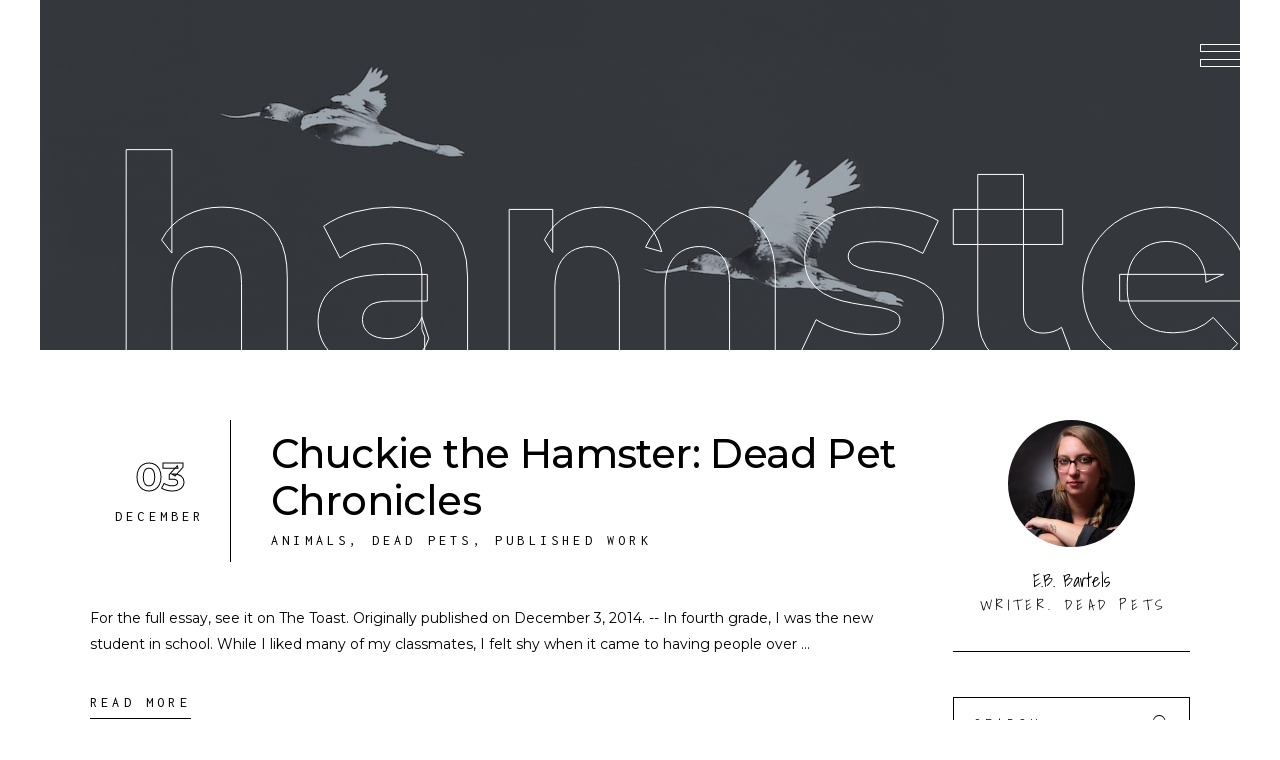

--- FILE ---
content_type: text/html; charset=UTF-8
request_url: https://www.ebbartels.com/tag/dead-hamster/
body_size: 16517
content:
<!DOCTYPE html>
<html lang="en-US">
<head>
<meta charset="UTF-8"/>
<link rel="profile" href="http://gmpg.org/xfn/11"/>
<meta name="viewport" content="width=device-width,initial-scale=1,user-scalable=yes">
<meta name='robots' content='index, follow, max-image-preview:large, max-snippet:-1, max-video-preview:-1' />
<script data-no-defer="1" data-ezscrex="false" data-cfasync="false" data-pagespeed-no-defer data-cookieconsent="ignore">
var ctPublicFunctions = {"_ajax_nonce":"9d18f39775","_rest_nonce":"e9500d6235","_ajax_url":"\/wp-admin\/admin-ajax.php","_rest_url":"https:\/\/www.ebbartels.com\/wp-json\/","data__cookies_type":"native","data__ajax_type":"rest","data__bot_detector_enabled":0,"data__frontend_data_log_enabled":1,"cookiePrefix":"","wprocket_detected":false,"host_url":"www.ebbartels.com","text__ee_click_to_select":"Click to select the whole data","text__ee_original_email":"The complete one is","text__ee_got_it":"Got it","text__ee_blocked":"Blocked","text__ee_cannot_connect":"Cannot connect","text__ee_cannot_decode":"Can not decode email. Unknown reason","text__ee_email_decoder":"CleanTalk email decoder","text__ee_wait_for_decoding":"The magic is on the way!","text__ee_decoding_process":"Please wait a few seconds while we decode the contact data."}
</script>
<script data-no-defer="1" data-ezscrex="false" data-cfasync="false" data-pagespeed-no-defer data-cookieconsent="ignore">
var ctPublic = {"_ajax_nonce":"9d18f39775","settings__forms__check_internal":"0","settings__forms__check_external":"0","settings__forms__force_protection":0,"settings__forms__search_test":"1","settings__forms__wc_add_to_cart":"0","settings__data__bot_detector_enabled":0,"settings__sfw__anti_crawler":"1","blog_home":"https:\/\/www.ebbartels.com\/","pixel__setting":"0","pixel__enabled":false,"pixel__url":null,"data__email_check_before_post":"1","data__email_check_exist_post":0,"data__cookies_type":"native","data__key_is_ok":true,"data__visible_fields_required":true,"wl_brandname":"Anti-Spam by CleanTalk","wl_brandname_short":"CleanTalk","ct_checkjs_key":"7c78b3075eef1db8a1d6865b8cf7c457b1e5cf2bbeeb6d5b386a8de088a4148f","emailEncoderPassKey":"31d5d6c3fc5002e10242ec01f559ef69","bot_detector_forms_excluded":"W10=","advancedCacheExists":false,"varnishCacheExists":false,"wc_ajax_add_to_cart":false}
</script>
<!-- This site is optimized with the Yoast SEO plugin v26.7 - https://yoast.com/wordpress/plugins/seo/ -->
<title>dead hamster Archives - E.B. Bartels</title>
<meta name="description" content="E.B. Bartels is a writer and teacher from Massachusetts. She has an MFA in nonfiction writing from Columbia University, and her narrative nonfiction book, GOOD GRIEF: ON LOVING PETS, HERE AND HEREAFTER, a first-person journey through the world of loving and losing animals, exploring the singular nature of our bonds with our companion animals, and how best to grieve for them once they’ve passed away, is forthcoming from Houghton Mifflin Harcourt in spring 2021." />
<link rel="canonical" href="https://www.ebbartels.com/tag/dead-hamster/" />
<meta property="og:locale" content="en_US" />
<meta property="og:type" content="article" />
<meta property="og:title" content="dead hamster Archives - E.B. Bartels" />
<meta property="og:description" content="E.B. Bartels is a writer and teacher from Massachusetts. She has an MFA in nonfiction writing from Columbia University, and her narrative nonfiction book, GOOD GRIEF: ON LOVING PETS, HERE AND HEREAFTER, a first-person journey through the world of loving and losing animals, exploring the singular nature of our bonds with our companion animals, and how best to grieve for them once they’ve passed away, is forthcoming from Houghton Mifflin Harcourt in spring 2021." />
<meta property="og:url" content="https://www.ebbartels.com/tag/dead-hamster/" />
<meta property="og:site_name" content="E.B. Bartels" />
<meta name="twitter:card" content="summary_large_image" />
<meta name="twitter:site" content="@eb_bartels" />
<script type="application/ld+json" class="yoast-schema-graph">{"@context":"https://schema.org","@graph":[{"@type":"CollectionPage","@id":"https://www.ebbartels.com/tag/dead-hamster/","url":"https://www.ebbartels.com/tag/dead-hamster/","name":"dead hamster Archives - E.B. Bartels","isPartOf":{"@id":"https://www.ebbartels.com/#website"},"description":"E.B. Bartels is a writer and teacher from Massachusetts. She has an MFA in nonfiction writing from Columbia University, and her narrative nonfiction book, GOOD GRIEF: ON LOVING PETS, HERE AND HEREAFTER, a first-person journey through the world of loving and losing animals, exploring the singular nature of our bonds with our companion animals, and how best to grieve for them once they’ve passed away, is forthcoming from Houghton Mifflin Harcourt in spring 2021.","breadcrumb":{"@id":"https://www.ebbartels.com/tag/dead-hamster/#breadcrumb"},"inLanguage":"en-US"},{"@type":"BreadcrumbList","@id":"https://www.ebbartels.com/tag/dead-hamster/#breadcrumb","itemListElement":[{"@type":"ListItem","position":1,"name":"Home","item":"https://www.ebbartels.com/"},{"@type":"ListItem","position":2,"name":"dead hamster"}]},{"@type":"WebSite","@id":"https://www.ebbartels.com/#website","url":"https://www.ebbartels.com/","name":"E.B. Bartels","description":"Writer. Dead Pets.","publisher":{"@id":"https://www.ebbartels.com/#/schema/person/172bea5acc2548d7603ba51ebbf2f17c"},"potentialAction":[{"@type":"SearchAction","target":{"@type":"EntryPoint","urlTemplate":"https://www.ebbartels.com/?s={search_term_string}"},"query-input":{"@type":"PropertyValueSpecification","valueRequired":true,"valueName":"search_term_string"}}],"inLanguage":"en-US"},{"@type":["Person","Organization"],"@id":"https://www.ebbartels.com/#/schema/person/172bea5acc2548d7603ba51ebbf2f17c","name":"E.B. Bartels","image":{"@type":"ImageObject","inLanguage":"en-US","@id":"https://www.ebbartels.com/#/schema/person/image/","url":"http://www.ebbartels.com/wp-content/uploads/2019/12/Headshot-E.B.-7002-Resized.jpg","contentUrl":"http://www.ebbartels.com/wp-content/uploads/2019/12/Headshot-E.B.-7002-Resized.jpg","width":1664,"height":2500,"caption":"E.B. Bartels"},"logo":{"@id":"https://www.ebbartels.com/#/schema/person/image/"},"description":"Writer. Dead Pets.","sameAs":["http://www.ebbartels.com","https://www.facebook.com/ebandersenbartels","https://www.instagram.com/theeeebster/","https://www.linkedin.com/in/e-b-bartels-0bb93762/","https://x.com/https://twitter.com/eb_bartels"]}]}</script>
<!-- / Yoast SEO plugin. -->
<link rel='dns-prefetch' href='//maps.googleapis.com' />
<link rel='dns-prefetch' href='//fonts.googleapis.com' />
<link rel="alternate" type="application/rss+xml" title="E.B. Bartels &raquo; Feed" href="https://www.ebbartels.com/feed/" />
<link rel="alternate" type="application/rss+xml" title="E.B. Bartels &raquo; Comments Feed" href="https://www.ebbartels.com/comments/feed/" />
<link rel="alternate" type="application/rss+xml" title="E.B. Bartels &raquo; dead hamster Tag Feed" href="https://www.ebbartels.com/tag/dead-hamster/feed/" />
<style id='wp-img-auto-sizes-contain-inline-css' type='text/css'>
img:is([sizes=auto i],[sizes^="auto," i]){contain-intrinsic-size:3000px 1500px}
/*# sourceURL=wp-img-auto-sizes-contain-inline-css */
</style>
<!-- <link rel='stylesheet' id='sbi_styles-css' href='https://www.ebbartels.com/wp-content/plugins/instagram-feed/css/sbi-styles.min.css?ver=6.10.0' type='text/css' media='all' /> -->
<link rel="stylesheet" type="text/css" href="//www.ebbartels.com/wp-content/cache/wpfc-minified/10o99x6e/i1km7.css" media="all"/>
<style id='wp-emoji-styles-inline-css' type='text/css'>
img.wp-smiley, img.emoji {
display: inline !important;
border: none !important;
box-shadow: none !important;
height: 1em !important;
width: 1em !important;
margin: 0 0.07em !important;
vertical-align: -0.1em !important;
background: none !important;
padding: 0 !important;
}
/*# sourceURL=wp-emoji-styles-inline-css */
</style>
<style id='wp-block-library-inline-css' type='text/css'>
:root{--wp-block-synced-color:#7a00df;--wp-block-synced-color--rgb:122,0,223;--wp-bound-block-color:var(--wp-block-synced-color);--wp-editor-canvas-background:#ddd;--wp-admin-theme-color:#007cba;--wp-admin-theme-color--rgb:0,124,186;--wp-admin-theme-color-darker-10:#006ba1;--wp-admin-theme-color-darker-10--rgb:0,107,160.5;--wp-admin-theme-color-darker-20:#005a87;--wp-admin-theme-color-darker-20--rgb:0,90,135;--wp-admin-border-width-focus:2px}@media (min-resolution:192dpi){:root{--wp-admin-border-width-focus:1.5px}}.wp-element-button{cursor:pointer}:root .has-very-light-gray-background-color{background-color:#eee}:root .has-very-dark-gray-background-color{background-color:#313131}:root .has-very-light-gray-color{color:#eee}:root .has-very-dark-gray-color{color:#313131}:root .has-vivid-green-cyan-to-vivid-cyan-blue-gradient-background{background:linear-gradient(135deg,#00d084,#0693e3)}:root .has-purple-crush-gradient-background{background:linear-gradient(135deg,#34e2e4,#4721fb 50%,#ab1dfe)}:root .has-hazy-dawn-gradient-background{background:linear-gradient(135deg,#faaca8,#dad0ec)}:root .has-subdued-olive-gradient-background{background:linear-gradient(135deg,#fafae1,#67a671)}:root .has-atomic-cream-gradient-background{background:linear-gradient(135deg,#fdd79a,#004a59)}:root .has-nightshade-gradient-background{background:linear-gradient(135deg,#330968,#31cdcf)}:root .has-midnight-gradient-background{background:linear-gradient(135deg,#020381,#2874fc)}:root{--wp--preset--font-size--normal:16px;--wp--preset--font-size--huge:42px}.has-regular-font-size{font-size:1em}.has-larger-font-size{font-size:2.625em}.has-normal-font-size{font-size:var(--wp--preset--font-size--normal)}.has-huge-font-size{font-size:var(--wp--preset--font-size--huge)}.has-text-align-center{text-align:center}.has-text-align-left{text-align:left}.has-text-align-right{text-align:right}.has-fit-text{white-space:nowrap!important}#end-resizable-editor-section{display:none}.aligncenter{clear:both}.items-justified-left{justify-content:flex-start}.items-justified-center{justify-content:center}.items-justified-right{justify-content:flex-end}.items-justified-space-between{justify-content:space-between}.screen-reader-text{border:0;clip-path:inset(50%);height:1px;margin:-1px;overflow:hidden;padding:0;position:absolute;width:1px;word-wrap:normal!important}.screen-reader-text:focus{background-color:#ddd;clip-path:none;color:#444;display:block;font-size:1em;height:auto;left:5px;line-height:normal;padding:15px 23px 14px;text-decoration:none;top:5px;width:auto;z-index:100000}html :where(.has-border-color){border-style:solid}html :where([style*=border-top-color]){border-top-style:solid}html :where([style*=border-right-color]){border-right-style:solid}html :where([style*=border-bottom-color]){border-bottom-style:solid}html :where([style*=border-left-color]){border-left-style:solid}html :where([style*=border-width]){border-style:solid}html :where([style*=border-top-width]){border-top-style:solid}html :where([style*=border-right-width]){border-right-style:solid}html :where([style*=border-bottom-width]){border-bottom-style:solid}html :where([style*=border-left-width]){border-left-style:solid}html :where(img[class*=wp-image-]){height:auto;max-width:100%}:where(figure){margin:0 0 1em}html :where(.is-position-sticky){--wp-admin--admin-bar--position-offset:var(--wp-admin--admin-bar--height,0px)}@media screen and (max-width:600px){html :where(.is-position-sticky){--wp-admin--admin-bar--position-offset:0px}}
/*# sourceURL=wp-block-library-inline-css */
</style><style id='global-styles-inline-css' type='text/css'>
:root{--wp--preset--aspect-ratio--square: 1;--wp--preset--aspect-ratio--4-3: 4/3;--wp--preset--aspect-ratio--3-4: 3/4;--wp--preset--aspect-ratio--3-2: 3/2;--wp--preset--aspect-ratio--2-3: 2/3;--wp--preset--aspect-ratio--16-9: 16/9;--wp--preset--aspect-ratio--9-16: 9/16;--wp--preset--color--black: #000000;--wp--preset--color--cyan-bluish-gray: #abb8c3;--wp--preset--color--white: #ffffff;--wp--preset--color--pale-pink: #f78da7;--wp--preset--color--vivid-red: #cf2e2e;--wp--preset--color--luminous-vivid-orange: #ff6900;--wp--preset--color--luminous-vivid-amber: #fcb900;--wp--preset--color--light-green-cyan: #7bdcb5;--wp--preset--color--vivid-green-cyan: #00d084;--wp--preset--color--pale-cyan-blue: #8ed1fc;--wp--preset--color--vivid-cyan-blue: #0693e3;--wp--preset--color--vivid-purple: #9b51e0;--wp--preset--gradient--vivid-cyan-blue-to-vivid-purple: linear-gradient(135deg,rgb(6,147,227) 0%,rgb(155,81,224) 100%);--wp--preset--gradient--light-green-cyan-to-vivid-green-cyan: linear-gradient(135deg,rgb(122,220,180) 0%,rgb(0,208,130) 100%);--wp--preset--gradient--luminous-vivid-amber-to-luminous-vivid-orange: linear-gradient(135deg,rgb(252,185,0) 0%,rgb(255,105,0) 100%);--wp--preset--gradient--luminous-vivid-orange-to-vivid-red: linear-gradient(135deg,rgb(255,105,0) 0%,rgb(207,46,46) 100%);--wp--preset--gradient--very-light-gray-to-cyan-bluish-gray: linear-gradient(135deg,rgb(238,238,238) 0%,rgb(169,184,195) 100%);--wp--preset--gradient--cool-to-warm-spectrum: linear-gradient(135deg,rgb(74,234,220) 0%,rgb(151,120,209) 20%,rgb(207,42,186) 40%,rgb(238,44,130) 60%,rgb(251,105,98) 80%,rgb(254,248,76) 100%);--wp--preset--gradient--blush-light-purple: linear-gradient(135deg,rgb(255,206,236) 0%,rgb(152,150,240) 100%);--wp--preset--gradient--blush-bordeaux: linear-gradient(135deg,rgb(254,205,165) 0%,rgb(254,45,45) 50%,rgb(107,0,62) 100%);--wp--preset--gradient--luminous-dusk: linear-gradient(135deg,rgb(255,203,112) 0%,rgb(199,81,192) 50%,rgb(65,88,208) 100%);--wp--preset--gradient--pale-ocean: linear-gradient(135deg,rgb(255,245,203) 0%,rgb(182,227,212) 50%,rgb(51,167,181) 100%);--wp--preset--gradient--electric-grass: linear-gradient(135deg,rgb(202,248,128) 0%,rgb(113,206,126) 100%);--wp--preset--gradient--midnight: linear-gradient(135deg,rgb(2,3,129) 0%,rgb(40,116,252) 100%);--wp--preset--font-size--small: 13px;--wp--preset--font-size--medium: 20px;--wp--preset--font-size--large: 36px;--wp--preset--font-size--x-large: 42px;--wp--preset--spacing--20: 0.44rem;--wp--preset--spacing--30: 0.67rem;--wp--preset--spacing--40: 1rem;--wp--preset--spacing--50: 1.5rem;--wp--preset--spacing--60: 2.25rem;--wp--preset--spacing--70: 3.38rem;--wp--preset--spacing--80: 5.06rem;--wp--preset--shadow--natural: 6px 6px 9px rgba(0, 0, 0, 0.2);--wp--preset--shadow--deep: 12px 12px 50px rgba(0, 0, 0, 0.4);--wp--preset--shadow--sharp: 6px 6px 0px rgba(0, 0, 0, 0.2);--wp--preset--shadow--outlined: 6px 6px 0px -3px rgb(255, 255, 255), 6px 6px rgb(0, 0, 0);--wp--preset--shadow--crisp: 6px 6px 0px rgb(0, 0, 0);}:where(.is-layout-flex){gap: 0.5em;}:where(.is-layout-grid){gap: 0.5em;}body .is-layout-flex{display: flex;}.is-layout-flex{flex-wrap: wrap;align-items: center;}.is-layout-flex > :is(*, div){margin: 0;}body .is-layout-grid{display: grid;}.is-layout-grid > :is(*, div){margin: 0;}:where(.wp-block-columns.is-layout-flex){gap: 2em;}:where(.wp-block-columns.is-layout-grid){gap: 2em;}:where(.wp-block-post-template.is-layout-flex){gap: 1.25em;}:where(.wp-block-post-template.is-layout-grid){gap: 1.25em;}.has-black-color{color: var(--wp--preset--color--black) !important;}.has-cyan-bluish-gray-color{color: var(--wp--preset--color--cyan-bluish-gray) !important;}.has-white-color{color: var(--wp--preset--color--white) !important;}.has-pale-pink-color{color: var(--wp--preset--color--pale-pink) !important;}.has-vivid-red-color{color: var(--wp--preset--color--vivid-red) !important;}.has-luminous-vivid-orange-color{color: var(--wp--preset--color--luminous-vivid-orange) !important;}.has-luminous-vivid-amber-color{color: var(--wp--preset--color--luminous-vivid-amber) !important;}.has-light-green-cyan-color{color: var(--wp--preset--color--light-green-cyan) !important;}.has-vivid-green-cyan-color{color: var(--wp--preset--color--vivid-green-cyan) !important;}.has-pale-cyan-blue-color{color: var(--wp--preset--color--pale-cyan-blue) !important;}.has-vivid-cyan-blue-color{color: var(--wp--preset--color--vivid-cyan-blue) !important;}.has-vivid-purple-color{color: var(--wp--preset--color--vivid-purple) !important;}.has-black-background-color{background-color: var(--wp--preset--color--black) !important;}.has-cyan-bluish-gray-background-color{background-color: var(--wp--preset--color--cyan-bluish-gray) !important;}.has-white-background-color{background-color: var(--wp--preset--color--white) !important;}.has-pale-pink-background-color{background-color: var(--wp--preset--color--pale-pink) !important;}.has-vivid-red-background-color{background-color: var(--wp--preset--color--vivid-red) !important;}.has-luminous-vivid-orange-background-color{background-color: var(--wp--preset--color--luminous-vivid-orange) !important;}.has-luminous-vivid-amber-background-color{background-color: var(--wp--preset--color--luminous-vivid-amber) !important;}.has-light-green-cyan-background-color{background-color: var(--wp--preset--color--light-green-cyan) !important;}.has-vivid-green-cyan-background-color{background-color: var(--wp--preset--color--vivid-green-cyan) !important;}.has-pale-cyan-blue-background-color{background-color: var(--wp--preset--color--pale-cyan-blue) !important;}.has-vivid-cyan-blue-background-color{background-color: var(--wp--preset--color--vivid-cyan-blue) !important;}.has-vivid-purple-background-color{background-color: var(--wp--preset--color--vivid-purple) !important;}.has-black-border-color{border-color: var(--wp--preset--color--black) !important;}.has-cyan-bluish-gray-border-color{border-color: var(--wp--preset--color--cyan-bluish-gray) !important;}.has-white-border-color{border-color: var(--wp--preset--color--white) !important;}.has-pale-pink-border-color{border-color: var(--wp--preset--color--pale-pink) !important;}.has-vivid-red-border-color{border-color: var(--wp--preset--color--vivid-red) !important;}.has-luminous-vivid-orange-border-color{border-color: var(--wp--preset--color--luminous-vivid-orange) !important;}.has-luminous-vivid-amber-border-color{border-color: var(--wp--preset--color--luminous-vivid-amber) !important;}.has-light-green-cyan-border-color{border-color: var(--wp--preset--color--light-green-cyan) !important;}.has-vivid-green-cyan-border-color{border-color: var(--wp--preset--color--vivid-green-cyan) !important;}.has-pale-cyan-blue-border-color{border-color: var(--wp--preset--color--pale-cyan-blue) !important;}.has-vivid-cyan-blue-border-color{border-color: var(--wp--preset--color--vivid-cyan-blue) !important;}.has-vivid-purple-border-color{border-color: var(--wp--preset--color--vivid-purple) !important;}.has-vivid-cyan-blue-to-vivid-purple-gradient-background{background: var(--wp--preset--gradient--vivid-cyan-blue-to-vivid-purple) !important;}.has-light-green-cyan-to-vivid-green-cyan-gradient-background{background: var(--wp--preset--gradient--light-green-cyan-to-vivid-green-cyan) !important;}.has-luminous-vivid-amber-to-luminous-vivid-orange-gradient-background{background: var(--wp--preset--gradient--luminous-vivid-amber-to-luminous-vivid-orange) !important;}.has-luminous-vivid-orange-to-vivid-red-gradient-background{background: var(--wp--preset--gradient--luminous-vivid-orange-to-vivid-red) !important;}.has-very-light-gray-to-cyan-bluish-gray-gradient-background{background: var(--wp--preset--gradient--very-light-gray-to-cyan-bluish-gray) !important;}.has-cool-to-warm-spectrum-gradient-background{background: var(--wp--preset--gradient--cool-to-warm-spectrum) !important;}.has-blush-light-purple-gradient-background{background: var(--wp--preset--gradient--blush-light-purple) !important;}.has-blush-bordeaux-gradient-background{background: var(--wp--preset--gradient--blush-bordeaux) !important;}.has-luminous-dusk-gradient-background{background: var(--wp--preset--gradient--luminous-dusk) !important;}.has-pale-ocean-gradient-background{background: var(--wp--preset--gradient--pale-ocean) !important;}.has-electric-grass-gradient-background{background: var(--wp--preset--gradient--electric-grass) !important;}.has-midnight-gradient-background{background: var(--wp--preset--gradient--midnight) !important;}.has-small-font-size{font-size: var(--wp--preset--font-size--small) !important;}.has-medium-font-size{font-size: var(--wp--preset--font-size--medium) !important;}.has-large-font-size{font-size: var(--wp--preset--font-size--large) !important;}.has-x-large-font-size{font-size: var(--wp--preset--font-size--x-large) !important;}
/*# sourceURL=global-styles-inline-css */
</style>
<style id='classic-theme-styles-inline-css' type='text/css'>
/*! This file is auto-generated */
.wp-block-button__link{color:#fff;background-color:#32373c;border-radius:9999px;box-shadow:none;text-decoration:none;padding:calc(.667em + 2px) calc(1.333em + 2px);font-size:1.125em}.wp-block-file__button{background:#32373c;color:#fff;text-decoration:none}
/*# sourceURL=/wp-includes/css/classic-themes.min.css */
</style>
<!-- <link rel='stylesheet' id='cleantalk-public-css-css' href='https://www.ebbartels.com/wp-content/plugins/cleantalk-spam-protect/css/cleantalk-public.min.css?ver=6.70.1_1768850126' type='text/css' media='all' /> -->
<!-- <link rel='stylesheet' id='cleantalk-email-decoder-css-css' href='https://www.ebbartels.com/wp-content/plugins/cleantalk-spam-protect/css/cleantalk-email-decoder.min.css?ver=6.70.1_1768850126' type='text/css' media='all' /> -->
<!-- <link rel='stylesheet' id='contact-form-7-css' href='https://www.ebbartels.com/wp-content/plugins/contact-form-7/includes/css/styles.css?ver=6.1.4' type='text/css' media='all' /> -->
<!-- <link rel='stylesheet' id='rs-plugin-settings-css' href='https://www.ebbartels.com/wp-content/plugins/revslider/public/assets/css/rs6.css?ver=6.4.11' type='text/css' media='all' /> -->
<link rel="stylesheet" type="text/css" href="//www.ebbartels.com/wp-content/cache/wpfc-minified/lktifdmd/i1km6.css" media="all"/>
<style id='rs-plugin-settings-inline-css' type='text/css'>
#rs-demo-id {}
/*# sourceURL=rs-plugin-settings-inline-css */
</style>
<!-- <link rel='stylesheet' id='amedeo-elated-default-style-css' href='https://www.ebbartels.com/wp-content/themes/amedeo/style.css?ver=2a0d5de95d96505f0b7ef902602d8257' type='text/css' media='all' /> -->
<!-- <link rel='stylesheet' id='amedeo-elated-child-style-css' href='https://www.ebbartels.com/wp-content/themes/amedeo-child/style.css?ver=2a0d5de95d96505f0b7ef902602d8257' type='text/css' media='all' /> -->
<!-- <link rel='stylesheet' id='amedeo-elated-modules-css' href='https://www.ebbartels.com/wp-content/themes/amedeo/assets/css/modules.min.css?ver=2a0d5de95d96505f0b7ef902602d8257' type='text/css' media='all' /> -->
<link rel="stylesheet" type="text/css" href="//www.ebbartels.com/wp-content/cache/wpfc-minified/qigd5038/i1km6.css" media="all"/>
<style id='amedeo-elated-modules-inline-css' type='text/css'>
.eltdf-st-loader .eltdf-rotate-circles > div, .eltdf-st-loader .pulse, .eltdf-st-loader .double_pulse .double-bounce1, .eltdf-st-loader .double_pulse .double-bounce2, .eltdf-st-loader .cube, .eltdf-st-loader .rotating_cubes .cube1, .eltdf-st-loader .rotating_cubes .cube2, .eltdf-st-loader .stripes > div, .eltdf-st-loader .wave > div, .eltdf-st-loader .two_rotating_circles .dot1, .eltdf-st-loader .two_rotating_circles .dot2, .eltdf-st-loader .five_rotating_circles .container1 > div, .eltdf-st-loader .five_rotating_circles .container2 > div, .eltdf-st-loader .five_rotating_circles .container3 > div, .eltdf-st-loader .atom .ball-1:before, .eltdf-st-loader .atom .ball-2:before, .eltdf-st-loader .atom .ball-3:before, .eltdf-st-loader .atom .ball-4:before, .eltdf-st-loader .clock .ball:before, .eltdf-st-loader .mitosis .ball, .eltdf-st-loader .lines .line1, .eltdf-st-loader .lines .line2, .eltdf-st-loader .lines .line3, .eltdf-st-loader .lines .line4, .eltdf-st-loader .fussion .ball, .eltdf-st-loader .fussion .ball-1, .eltdf-st-loader .fussion .ball-2, .eltdf-st-loader .fussion .ball-3, .eltdf-st-loader .fussion .ball-4, .eltdf-st-loader .wave_circles .ball, .eltdf-st-loader .pulse_circles .ball { background-color: #586657;}
/*# sourceURL=amedeo-elated-modules-inline-css */
</style>
<!-- <link rel='stylesheet' id='eltdf-dripicons-css' href='https://www.ebbartels.com/wp-content/themes/amedeo/framework/lib/icons-pack/dripicons/dripicons.css?ver=2a0d5de95d96505f0b7ef902602d8257' type='text/css' media='all' /> -->
<!-- <link rel='stylesheet' id='eltdf-font_elegant-css' href='https://www.ebbartels.com/wp-content/themes/amedeo/framework/lib/icons-pack/elegant-icons/style.min.css?ver=2a0d5de95d96505f0b7ef902602d8257' type='text/css' media='all' /> -->
<!-- <link rel='stylesheet' id='eltdf-font_awesome-css' href='https://www.ebbartels.com/wp-content/themes/amedeo/framework/lib/icons-pack/font-awesome/css/fontawesome-all.min.css?ver=2a0d5de95d96505f0b7ef902602d8257' type='text/css' media='all' /> -->
<!-- <link rel='stylesheet' id='eltdf-ion_icons-css' href='https://www.ebbartels.com/wp-content/themes/amedeo/framework/lib/icons-pack/ion-icons/css/ionicons.min.css?ver=2a0d5de95d96505f0b7ef902602d8257' type='text/css' media='all' /> -->
<!-- <link rel='stylesheet' id='eltdf-linea_icons-css' href='https://www.ebbartels.com/wp-content/themes/amedeo/framework/lib/icons-pack/linea-icons/style.css?ver=2a0d5de95d96505f0b7ef902602d8257' type='text/css' media='all' /> -->
<!-- <link rel='stylesheet' id='eltdf-linear_icons-css' href='https://www.ebbartels.com/wp-content/themes/amedeo/framework/lib/icons-pack/linear-icons/style.css?ver=2a0d5de95d96505f0b7ef902602d8257' type='text/css' media='all' /> -->
<!-- <link rel='stylesheet' id='eltdf-simple_line_icons-css' href='https://www.ebbartels.com/wp-content/themes/amedeo/framework/lib/icons-pack/simple-line-icons/simple-line-icons.css?ver=2a0d5de95d96505f0b7ef902602d8257' type='text/css' media='all' /> -->
<!-- <link rel='stylesheet' id='mediaelement-css' href='https://www.ebbartels.com/wp-includes/js/mediaelement/mediaelementplayer-legacy.min.css?ver=4.2.17' type='text/css' media='all' /> -->
<!-- <link rel='stylesheet' id='wp-mediaelement-css' href='https://www.ebbartels.com/wp-includes/js/mediaelement/wp-mediaelement.min.css?ver=2a0d5de95d96505f0b7ef902602d8257' type='text/css' media='all' /> -->
<!-- <link rel='stylesheet' id='amedeo-elated-style-dynamic-css' href='https://www.ebbartels.com/wp-content/themes/amedeo/assets/css/style_dynamic.css?ver=1764865323' type='text/css' media='all' /> -->
<!-- <link rel='stylesheet' id='amedeo-elated-modules-responsive-css' href='https://www.ebbartels.com/wp-content/themes/amedeo/assets/css/modules-responsive.min.css?ver=2a0d5de95d96505f0b7ef902602d8257' type='text/css' media='all' /> -->
<!-- <link rel='stylesheet' id='amedeo-elated-style-dynamic-responsive-css' href='https://www.ebbartels.com/wp-content/themes/amedeo/assets/css/style_dynamic_responsive.css?ver=1764865323' type='text/css' media='all' /> -->
<link rel="stylesheet" type="text/css" href="//www.ebbartels.com/wp-content/cache/wpfc-minified/ln4ri9dr/fu50p.css" media="all"/>
<link rel='stylesheet' id='amedeo-elated-google-fonts-css' href='https://fonts.googleapis.com/css?family=Montserrat%3A300%2C400%2C500%2C700%7CInconsolata%3A300%2C400%2C500%2C700%7CShadows+Into+Light%3A300%2C400%2C500%2C700&#038;subset=latin-ext&#038;ver=1.0.0' type='text/css' media='all' />
<!-- <link rel='stylesheet' id='amedeo-core-dashboard-style-css' href='https://www.ebbartels.com/wp-content/plugins/amedeo-core/core-dashboard/assets/css/core-dashboard.min.css?ver=2a0d5de95d96505f0b7ef902602d8257' type='text/css' media='all' /> -->
<link rel="stylesheet" type="text/css" href="//www.ebbartels.com/wp-content/cache/wpfc-minified/k9qu6f90/i1km6.css" media="all"/>
<script src='//www.ebbartels.com/wp-content/cache/wpfc-minified/l9mc6cae/i1km7.js' type="text/javascript"></script>
<!-- <script type="text/javascript" src="https://www.ebbartels.com/wp-content/plugins/cleantalk-spam-protect/js/apbct-public-bundle_gathering.min.js?ver=6.70.1_1768850126" id="apbct-public-bundle_gathering.min-js-js"></script> -->
<!-- <script type="text/javascript" src="https://www.ebbartels.com/wp-includes/js/jquery/jquery.min.js?ver=3.7.1" id="jquery-core-js"></script> -->
<!-- <script type="text/javascript" src="https://www.ebbartels.com/wp-includes/js/jquery/jquery-migrate.min.js?ver=3.4.1" id="jquery-migrate-js"></script> -->
<!-- <script type="text/javascript" src="https://www.ebbartels.com/wp-content/plugins/revslider/public/assets/js/rbtools.min.js?ver=6.4.8" id="tp-tools-js"></script> -->
<!-- <script type="text/javascript" src="https://www.ebbartels.com/wp-content/plugins/revslider/public/assets/js/rs6.min.js?ver=6.4.11" id="revmin-js"></script> -->
<script></script><link rel="https://api.w.org/" href="https://www.ebbartels.com/wp-json/" /><link rel="alternate" title="JSON" type="application/json" href="https://www.ebbartels.com/wp-json/wp/v2/tags/7547" /><link rel="EditURI" type="application/rsd+xml" title="RSD" href="https://www.ebbartels.com/xmlrpc.php?rsd" />
<meta name="generator" content="Powered by WPBakery Page Builder - drag and drop page builder for WordPress."/>
<meta name="generator" content="Powered by Slider Revolution 6.4.11 - responsive, Mobile-Friendly Slider Plugin for WordPress with comfortable drag and drop interface." />
<link rel="icon" href="https://www.ebbartels.com/wp-content/uploads/2020/01/cropped-Site-Icon-32x32.png" sizes="32x32" />
<link rel="icon" href="https://www.ebbartels.com/wp-content/uploads/2020/01/cropped-Site-Icon-192x192.png" sizes="192x192" />
<link rel="apple-touch-icon" href="https://www.ebbartels.com/wp-content/uploads/2020/01/cropped-Site-Icon-180x180.png" />
<meta name="msapplication-TileImage" content="https://www.ebbartels.com/wp-content/uploads/2020/01/cropped-Site-Icon-270x270.png" />
<script type="text/javascript">function setREVStartSize(e){
//window.requestAnimationFrame(function() {				 
window.RSIW = window.RSIW===undefined ? window.innerWidth : window.RSIW;	
window.RSIH = window.RSIH===undefined ? window.innerHeight : window.RSIH;	
try {								
var pw = document.getElementById(e.c).parentNode.offsetWidth,
newh;
pw = pw===0 || isNaN(pw) ? window.RSIW : pw;
e.tabw = e.tabw===undefined ? 0 : parseInt(e.tabw);
e.thumbw = e.thumbw===undefined ? 0 : parseInt(e.thumbw);
e.tabh = e.tabh===undefined ? 0 : parseInt(e.tabh);
e.thumbh = e.thumbh===undefined ? 0 : parseInt(e.thumbh);
e.tabhide = e.tabhide===undefined ? 0 : parseInt(e.tabhide);
e.thumbhide = e.thumbhide===undefined ? 0 : parseInt(e.thumbhide);
e.mh = e.mh===undefined || e.mh=="" || e.mh==="auto" ? 0 : parseInt(e.mh,0);		
if(e.layout==="fullscreen" || e.l==="fullscreen") 						
newh = Math.max(e.mh,window.RSIH);					
else{					
e.gw = Array.isArray(e.gw) ? e.gw : [e.gw];
for (var i in e.rl) if (e.gw[i]===undefined || e.gw[i]===0) e.gw[i] = e.gw[i-1];					
e.gh = e.el===undefined || e.el==="" || (Array.isArray(e.el) && e.el.length==0)? e.gh : e.el;
e.gh = Array.isArray(e.gh) ? e.gh : [e.gh];
for (var i in e.rl) if (e.gh[i]===undefined || e.gh[i]===0) e.gh[i] = e.gh[i-1];
var nl = new Array(e.rl.length),
ix = 0,						
sl;					
e.tabw = e.tabhide>=pw ? 0 : e.tabw;
e.thumbw = e.thumbhide>=pw ? 0 : e.thumbw;
e.tabh = e.tabhide>=pw ? 0 : e.tabh;
e.thumbh = e.thumbhide>=pw ? 0 : e.thumbh;					
for (var i in e.rl) nl[i] = e.rl[i]<window.RSIW ? 0 : e.rl[i];
sl = nl[0];									
for (var i in nl) if (sl>nl[i] && nl[i]>0) { sl = nl[i]; ix=i;}															
var m = pw>(e.gw[ix]+e.tabw+e.thumbw) ? 1 : (pw-(e.tabw+e.thumbw)) / (e.gw[ix]);					
newh =  (e.gh[ix] * m) + (e.tabh + e.thumbh);
}				
if(window.rs_init_css===undefined) window.rs_init_css = document.head.appendChild(document.createElement("style"));					
document.getElementById(e.c).height = newh+"px";
window.rs_init_css.innerHTML += "#"+e.c+"_wrapper { height: "+newh+"px }";				
} catch(e){
console.log("Failure at Presize of Slider:" + e)
}					   
//});
};</script>
<style type="text/css" id="wp-custom-css">
footer .widget .eltdf-widget-title-holder{
margin: 0 0 35px;
}
.subscribe-btn-contact{
display:block;
}
.page-id-1043 a.gg-btn{
display: block;
text-align: center;
max-width: 500px;
}
#contact-social .bluesky-logo svg{
fill:black!important;
}
.bluesky-logo{
top: 3px;
position:relative;
}
.bluesky-logo svg{
transition: opacity .2s ease-out;
fill: white;
}
.bluesky-logo svg:hover{
opacity:0.5;
}
.eltdf-fullscreen-menu-holder-inner {
background: #fafafa;
}
.eltdf-background-text
.eltdf-title-holder.eltdf-transparent-outline-type {
padding: 0 0;
}
@media screen and (max-width:680px){
/* 	Good Grief page */
.page-id-1043 .eltdf-background-text{
position:relative;
text-wrap:wrap;
line-height:40px;
} 
}
.eltdf-search-title {
font-family: Shadows Into Light, sans-serif;
}
.highlight {
background: url(https://www.ebbartels.com/wp-content/uploads/2019/12/Yellow-Highlight-Small.png);
background-repeat: no-repeat;
background-size: 100% 85%;
padding: 0px 0px 10px 0px;
}
.highlight2 {
background: url(https://www.ebbartels.com/wp-content/uploads/2019/12/Yellow-Highlight-Small-2.png);
background-repeat: no-repeat;
background-size: 100% 85%;
padding: 0px 0px 10px 0px;
}
.wpb_single_image .vc_figure-caption, .sb_instagram_header .sbi_header_text.sbi_no_bio h3, .sb_instagram_header .sbi_header_text.sbi_no_bio h3 {
font-family: Shadows Into Light, sans-serif;
display: flex;
justify-content: center;
}
#contact-social, .eltdf-btn.eltdf-btn-small {
display: flex;
justify-content: center;
}
.eltdf-rp-image {
display: none !important;
}
.wpb_widgetised_column .widget.eltdf-recent-post-widget .eltdf-recent-posts .eltdf-rp-text, aside.eltdf-sidebar .widget.eltdf-recent-post-widget .eltdf-recent-posts .eltdf-rp-text {
padding: 5px 0;
line-height: 20px;
}
.eltdf-tags-holder {
width: 200%;
padding-top: 15%;
}
.eltdf-page-header{
visibility:hidden;
}
.mc4wp-form input[type="submit"] {
font-size: 13px;
padding: 16px 83px;
color: #fff;
background-color: #000;
border: 1px solid transparent;
box-sizing: border-box;
display: inline-block;
font-family: Inconsolata,sans-serif;
font-weight: 400;
letter-spacing: .3em;
line-height: 2em;
margin: 10px 0 0 0;
position: relative;
text-transform: uppercase;
vertical-align: middle;
width: auto;
}
footer .widget .eltdf-searchform .input-holder {
border-color: #ffffff;
}
</style>
<noscript><style> .wpb_animate_when_almost_visible { opacity: 1; }</style></noscript></head>
<body class="archive tag tag-dead-hamster tag-7547 wp-theme-amedeo wp-child-theme-amedeo-child amedeo-core-1.5 amedeo child-child-ver-1.0.1 amedeo-ver-1.7 eltdf-smooth-scroll eltdf-smooth-page-transitions eltdf-smooth-page-transitions-fadeout eltdf-grid-1300 eltdf-wide-dropdown-menu-content-in-grid eltdf-light-header eltdf-sticky-header-on-scroll-down-up eltdf-dropdown-animate-height eltdf-header-minimal eltdf-menu-area-shadow-disable eltdf-menu-area-in-grid-shadow-disable eltdf-menu-area-border-disable eltdf-menu-area-in-grid-border-disable eltdf-logo-area-border-disable eltdf-logo-area-in-grid-border-disable eltdf-header-vertical-shadow-disable eltdf-header-vertical-border-disable eltdf-side-menu-slide-from-right eltdf-default-mobile-header eltdf-sticky-up-mobile-header eltdf-fullscreen-search eltdf-search-fade wpb-js-composer js-comp-ver-8.7.2 vc_responsive eltdf-fade-push-text-right" itemscope itemtype="http://schema.org/WebPage">
<section class="eltdf-side-menu">
<a class="eltdf-close-side-menu eltdf-close-side-menu-svg-path" href="#">
<svg class="eldtf-amedeo-svg-close" version="1.1" xmlns="http://www.w3.org/2000/svg" xmlns:xlink="http://www.w3.org/1999/xlink" x="0px" y="0px"
width="37px" height="37px" viewBox="0 0 37 37" style="enable-background:new 0 0 37 37;" xml:space="preserve">
<polygon points="36.2,5.8 31.9,1.4 18.6,14.2 5.1,1.3 0.9,5.8 14.1,18.5 0.9,31.2 5.1,35.6 18.6,22.7 31.9,35.5 
36.2,31.1 23,18.5 "/>
<rect x="15.5" y="-3" transform="matrix(0.6919 -0.722 0.722 0.6919 -7.6126 19.1248)" width="6.1" height="43"/>
<rect x="15.5" y="-3" transform="matrix(-0.6919 -0.722 0.722 -0.6919 18.0718 44.8238)" width="6.1" height="43"/>
</svg>	</a>
</section>
<div class="eltdf-wrapper">
<div class="eltdf-wrapper-inner">
<div class="eltdf-fullscreen-search-holder">
<a class="eltdf-search-close eltdf-search-close-svg-path" href="javascript:void(0)">
<svg class="eldtf-amedeo-svg-close" version="1.1" xmlns="http://www.w3.org/2000/svg" xmlns:xlink="http://www.w3.org/1999/xlink" x="0px" y="0px"
width="37px" height="37px" viewBox="0 0 37 37" style="enable-background:new 0 0 37 37;" xml:space="preserve">
<polygon points="36.2,5.8 31.9,1.4 18.6,14.2 5.1,1.3 0.9,5.8 14.1,18.5 0.9,31.2 5.1,35.6 18.6,22.7 31.9,35.5 
36.2,31.1 23,18.5 "/>
<rect x="15.5" y="-3" transform="matrix(0.6919 -0.722 0.722 0.6919 -7.6126 19.1248)" width="6.1" height="43"/>
<rect x="15.5" y="-3" transform="matrix(-0.6919 -0.722 0.722 -0.6919 18.0718 44.8238)" width="6.1" height="43"/>
</svg>    </a>
<div class="eltdf-fullscreen-search-table">
<div class="eltdf-fullscreen-search-cell">
<div class="eltdf-fullscreen-search-inner">
<h2 class="eltdf-search-title">Search</h2>
<form action="https://www.ebbartels.com/" class="eltdf-fullscreen-search-form" method="get">
<div class="eltdf-form-holder">
<div class="eltdf-form-holder-inner">
<div class="eltdf-field-holder">
<input type="text" name="s" class="eltdf-search-field" autocomplete="off" required/>
</div>
<button type="submit" class="eltdf-search-submit eltdf-search-submit-svg-path">
<svg version="1.1" xmlns="http://www.w3.org/2000/svg" xmlns:xlink="http://www.w3.org/1999/xlink" x="0px" y="0px"
width="23px" height="23px" viewBox="0 0 23 23" style="enable-background:new 0 0 23 23;" xml:space="preserve">
<style type="text/css">
.st0{fill:none;stroke:#000000;stroke-miterlimit:10;}
</style>
<circle class="st0" cx="9.7" cy="9.5" r="8.7"/>
<line class="st0" x1="15.8" y1="15.8" x2="22" y2="22.2"/>
</svg>                            </button>
<div class="eltdf-line"></div>
</div>
</div>
</form>
</div>
</div>
</div>
</div>
<header class="eltdf-page-header">
<div class="eltdf-menu-area">
<div class="eltdf-vertical-align-containers">
<div class="eltdf-position-left"><!--
-->
<div class="eltdf-position-left-inner">
<div class="eltdf-logo-wrapper">
<a itemprop="url" href="https://www.ebbartels.com/" style="height: 63px;">
<img itemprop="image" class="eltdf-normal-logo" src="http://www.ebbartels.com/wp-content/uploads/2020/01/Extended-Logo-Dark.png" width="404" height="126"  alt="logo"/>
<img itemprop="image" class="eltdf-dark-logo" src="http://www.ebbartels.com/wp-content/uploads/2020/01/Extended-Logo-Dark.png" width="404" height="126"  alt="dark logo"/>			<img itemprop="image" class="eltdf-light-logo" src="http://www.ebbartels.com/wp-content/uploads/2020/01/Extended-Logo-Light.png" width="404" height="126"  alt="light logo"/>		</a>
</div>
</div>
</div>
<div class="eltdf-position-right"><!--
-->
<div class="eltdf-position-right-inner">
<a href="javascript:void(0)" class="eltdf-fullscreen-menu-opener eltdf-fullscreen-menu-opener-svg-path">
<span class="eltdf-fullscreen-menu-close-icon">
<svg class="eldtf-amedeo-svg-close" version="1.1" xmlns="http://www.w3.org/2000/svg" xmlns:xlink="http://www.w3.org/1999/xlink" x="0px" y="0px"
width="37px" height="37px" viewBox="0 0 37 37" style="enable-background:new 0 0 37 37;" xml:space="preserve">
<polygon points="36.2,5.8 31.9,1.4 18.6,14.2 5.1,1.3 0.9,5.8 14.1,18.5 0.9,31.2 5.1,35.6 18.6,22.7 31.9,35.5 
36.2,31.1 23,18.5 "/>
<rect x="15.5" y="-3" transform="matrix(0.6919 -0.722 0.722 0.6919 -7.6126 19.1248)" width="6.1" height="43"/>
<rect x="15.5" y="-3" transform="matrix(-0.6919 -0.722 0.722 -0.6919 18.0718 44.8238)" width="6.1" height="43"/>
</svg>							</span>
<span class="eltdf-fullscreen-menu-opener-icon">
<svg class="eldtf-amedeo-svg-burger" version="1.1" xmlns="http://www.w3.org/2000/svg" xmlns:xlink="http://www.w3.org/1999/xlink" x="0px" y="0px" width="42px" height="23px" viewBox="0 0 42 23" style="enable-background:new 0 0 42 23;" xml:space="preserve">
<rect x="0.5" y="0.5" width="41" height="7"></rect>
<rect x="0.5" y="15.5" width="41" height="7"></rect>
<rect x="0.5" y="0.5" width="41" height="7"></rect>
<rect x="0.5" y="15.5" width="41" height="7"></rect>
</svg>							</span>
</a>
</div>
</div>
</div>
</div>
<div class="eltdf-sticky-header">
<div class="eltdf-sticky-holder">
<div class=" eltdf-vertical-align-containers">
<div class="eltdf-position-left"><!--
-->
<div class="eltdf-position-left-inner">
<div class="eltdf-logo-wrapper">
<a itemprop="url" href="https://www.ebbartels.com/" style="height: 63px;">
<img itemprop="image" class="eltdf-normal-logo" src="http://www.ebbartels.com/wp-content/uploads/2020/01/Extended-Logo-Dark.png" width="404" height="126"  alt="logo"/>
<img itemprop="image" class="eltdf-dark-logo" src="http://www.ebbartels.com/wp-content/uploads/2020/01/Extended-Logo-Dark.png" width="404" height="126"  alt="dark logo"/>			<img itemprop="image" class="eltdf-light-logo" src="http://www.ebbartels.com/wp-content/uploads/2020/01/Extended-Logo-Light.png" width="404" height="126"  alt="light logo"/>		</a>
</div>
</div>
</div>
<div class="eltdf-position-right"><!--
-->
<div class="eltdf-position-right-inner">
<a href="javascript:void(0)" class="eltdf-fullscreen-menu-opener eltdf-fullscreen-menu-opener-svg-path">
<span class="eltdf-fullscreen-menu-close-icon">
<svg class="eldtf-amedeo-svg-close" version="1.1" xmlns="http://www.w3.org/2000/svg" xmlns:xlink="http://www.w3.org/1999/xlink" x="0px" y="0px"
width="37px" height="37px" viewBox="0 0 37 37" style="enable-background:new 0 0 37 37;" xml:space="preserve">
<polygon points="36.2,5.8 31.9,1.4 18.6,14.2 5.1,1.3 0.9,5.8 14.1,18.5 0.9,31.2 5.1,35.6 18.6,22.7 31.9,35.5 
36.2,31.1 23,18.5 "/>
<rect x="15.5" y="-3" transform="matrix(0.6919 -0.722 0.722 0.6919 -7.6126 19.1248)" width="6.1" height="43"/>
<rect x="15.5" y="-3" transform="matrix(-0.6919 -0.722 0.722 -0.6919 18.0718 44.8238)" width="6.1" height="43"/>
</svg>                            </span>
<span class="eltdf-fullscreen-menu-opener-icon">
<svg class="eldtf-amedeo-svg-burger" version="1.1" xmlns="http://www.w3.org/2000/svg" xmlns:xlink="http://www.w3.org/1999/xlink" x="0px" y="0px" width="42px" height="23px" viewBox="0 0 42 23" style="enable-background:new 0 0 42 23;" xml:space="preserve">
<rect x="0.5" y="0.5" width="41" height="7"></rect>
<rect x="0.5" y="15.5" width="41" height="7"></rect>
<rect x="0.5" y="0.5" width="41" height="7"></rect>
<rect x="0.5" y="15.5" width="41" height="7"></rect>
</svg>                            </span>
</a>
</div>
</div>
</div>
</div>
</div>
</header>
<header class="eltdf-mobile-header">
<div class="eltdf-mobile-header-inner">
<div class="eltdf-mobile-header-holder">
<div class="eltdf-grid">
<div class="eltdf-vertical-align-containers">
<div class="eltdf-position-left"><!--
-->
<div class="eltdf-position-left-inner">
<div class="eltdf-mobile-logo-wrapper">
<a itemprop="url" href="https://www.ebbartels.com/" style="height: 63px">
<img itemprop="image" src="http://www.ebbartels.com/wp-content/uploads/2020/01/Extended-Logo-Dark.png" width="404" height="126"  alt="Mobile Logo"/>
</a>
</div>
</div>
</div>
<div class="eltdf-position-right"><!--
-->
<div class="eltdf-position-right-inner">
<a href="javascript:void(0)" class="eltdf-fullscreen-menu-opener eltdf-fullscreen-menu-opener-svg-path">
<span class="eltdf-fullscreen-menu-close-icon">
<svg class="eldtf-amedeo-svg-close" version="1.1" xmlns="http://www.w3.org/2000/svg" xmlns:xlink="http://www.w3.org/1999/xlink" x="0px" y="0px"
width="37px" height="37px" viewBox="0 0 37 37" style="enable-background:new 0 0 37 37;" xml:space="preserve">
<polygon points="36.2,5.8 31.9,1.4 18.6,14.2 5.1,1.3 0.9,5.8 14.1,18.5 0.9,31.2 5.1,35.6 18.6,22.7 31.9,35.5 
36.2,31.1 23,18.5 "/>
<rect x="15.5" y="-3" transform="matrix(0.6919 -0.722 0.722 0.6919 -7.6126 19.1248)" width="6.1" height="43"/>
<rect x="15.5" y="-3" transform="matrix(-0.6919 -0.722 0.722 -0.6919 18.0718 44.8238)" width="6.1" height="43"/>
</svg>								</span>
<span class="eltdf-fullscreen-menu-opener-icon">
<svg class="eldtf-amedeo-svg-burger" version="1.1" xmlns="http://www.w3.org/2000/svg" xmlns:xlink="http://www.w3.org/1999/xlink" x="0px" y="0px" width="42px" height="23px" viewBox="0 0 42 23" style="enable-background:new 0 0 42 23;" xml:space="preserve">
<rect x="0.5" y="0.5" width="41" height="7"></rect>
<rect x="0.5" y="15.5" width="41" height="7"></rect>
<rect x="0.5" y="0.5" width="41" height="7"></rect>
<rect x="0.5" y="15.5" width="41" height="7"></rect>
</svg>								</span>
</a>
</div>
</div>
</div>
</div>
</div>
</div>
</header>
<a id="eltdf-back-to-top" href="#">
<i class="eltdf-icon-ion-icon ion-ios-arrow-up "></i>            </a>
<div class="eltdf-fullscreen-menu-holder-outer">
<div class="eltdf-fullscreen-menu-holder">
<div class="eltdf-fullscreen-menu-background-image"></div>
<div class="eltdf-fullscreen-menu-holder-inner">
<div class="eltdf-fullscreen-above-menu-widget-holder">
</div>
<nav class="eltdf-fullscreen-menu">
<ul id="menu-e-b-main" class=""><li id="popup-menu-item-4715" class="menu-item menu-item-type-post_type menu-item-object-page menu-item-home "><a href="https://www.ebbartels.com/" class=""><span class="item_outer"><span>Home</span></span></a></li>
<li id="popup-menu-item-5095" class="menu-item menu-item-type-post_type menu-item-object-page "><a href="https://www.ebbartels.com/about/" class=""><span class="item_outer"><span>About</span></span></a></li>
<li id="popup-menu-item-5249" class="menu-item menu-item-type-post_type menu-item-object-page "><a href="https://www.ebbartels.com/writing/" class=""><span class="item_outer"><span>Writing</span></span></a></li>
<li id="popup-menu-item-5237" class="menu-item menu-item-type-post_type menu-item-object-page "><a href="https://www.ebbartels.com/good-grief/" class=""><span class="item_outer"><span>Good Grief</span></span></a></li>
<li id="popup-menu-item-11148" class="menu-item menu-item-type-post_type menu-item-object-page "><a href="https://www.ebbartels.com/resources/" class=""><span class="item_outer"><span>Resources</span></span></a></li>
<li id="popup-menu-item-12863" class="menu-item menu-item-type-post_type menu-item-object-page "><a href="https://www.ebbartels.com/news/" class=""><span class="item_outer"><span>News</span></span></a></li>
<li id="popup-menu-item-5942" class="menu-item menu-item-type-post_type menu-item-object-page "><a href="https://www.ebbartels.com/events/" class=""><span class="item_outer"><span>Events</span></span></a></li>
<li id="popup-menu-item-4723" class="menu-item menu-item-type-post_type menu-item-object-page "><a href="https://www.ebbartels.com/friends/" class=""><span class="item_outer"><span>Friends</span></span></a></li>
<li id="popup-menu-item-4735" class="menu-item menu-item-type-post_type menu-item-object-page "><a href="https://www.ebbartels.com/contact/" class=""><span class="item_outer"><span>Contact</span></span></a></li>
</ul></nav>
<div class="eltdf-fullscreen-below-menu-widget-holder">
<div id="text-18" class="widget widget_text eltdf-header-widget-area-two">			<div class="textwidget"><h6 style="display: inline-block; text-align: left; border-left: 1px solid #000; padding: 9px 0 9px 43px;">e.b. bartels<br />
writer. dead pets.<br />
&#8212;&#8212;&#8212;&#8212;&#8212;&#8212;<br />
<a href="https://www.ebbartels.com/contact">contact</a></h6>
</div>
</div>
<a data-hover-color="#586657" style="color: #000000;;margin: 20 20 0 0;" class="eltdf-search-opener eltdf-icon-has-hover eltdf-search-opener-svg-path" href="javascript:void(0)">
<span class="eltdf-search-opener-wrapper">
<svg version="1.1" xmlns="http://www.w3.org/2000/svg" xmlns:xlink="http://www.w3.org/1999/xlink" x="0px" y="0px"
width="23px" height="23px" viewBox="0 0 23 23" style="enable-background:new 0 0 23 23;" xml:space="preserve">
<style type="text/css">
.st0{fill:none;stroke:#000000;stroke-miterlimit:10;}
</style>
<circle class="st0" cx="9.7" cy="9.5" r="8.7"/>
<line class="st0" x1="15.8" y1="15.8" x2="22" y2="22.2"/>
</svg>	                        </span>
</a>
</div>
</div>
</div>
</div>	        
<div class="eltdf-content" style="margin-top: -110px">
<div class="eltdf-content-inner">
<div class="eltdf-title-holder eltdf-transparent-outline-type eltdf-title-full-width eltdf-title-va-header-bottom eltdf-preload-background eltdf-has-bg-image eltdf-bg-parallax" style="height: 350px;background-image:url(http://www.ebbartels.com/wp-content/uploads/2020/01/Bird-Flock-4.jpg);" data-height="350">
<div class="eltdf-title-image">
<img itemprop="image" src="http://www.ebbartels.com/wp-content/uploads/2020/01/Bird-Flock-4.jpg" alt="Image Alt"/>
</div>
<div class="eltdf-title-wrapper" style="height: 240px;padding-top: 110px">
<div class="eltdf-title-inner">
<div class="eltdf-grid">
<h1 class="eltdf-page-title entry-title" >
dead hamster Tag                    </h1>
</div>
</div>
</div>
</div>
<div class="eltdf-container">
<div class="eltdf-container-inner clearfix">
<div class="eltdf-grid-row eltdf-grid-large-gutter">
<div class="eltdf-page-content-holder eltdf-grid-col-9">
<div class="eltdf-blog-holder eltdf-blog-standard eltdf-blog-pagination-standard" data-blog-type= standard data-next-page= 2 data-max-num-pages= 1 data-post-number= 10 data-excerpt-length= 40 data-archive-tag= 7547 >
<div class="eltdf-blog-holder-inner">
<article id="post-235" class="eltdf-post-no-media post-235 post type-post status-publish format-standard hentry category-animals category-dead-pets category-published-work tag-angst tag-chuckie tag-dead-hamster tag-death tag-disney-world tag-e-b-bartels tag-eb-bartels tag-essay tag-fifth-grade tag-fourth-grade tag-friend tag-friends tag-friendship tag-hamster tag-massachusetts tag-meredith-brooks-davis tag-meredith-davis tag-meri-davis tag-middle-school tag-nonfiction tag-personal-essay tag-pet tag-pet-sitting tag-pets tag-rodent tag-spring-break tag-the-toast tag-women tag-writer tag-writers tag-writing">
<div class="eltdf-post-content">
<div class="eltdf-post-info-top">
<div class="eltdf-post-info-top-left">
<div itemprop="dateCreated" class="eltdf-post-info-date entry-date published updated">
<a itemprop="url" href="https://www.ebbartels.com/2014/12/">
<div class="eltdf-day">03</div>
<div class="eltdf-month">December</div>
</a>
<meta itemprop="interactionCount" content="UserComments: 0"/>
</div>            </div>
<div class="eltdf-post-info-top-right">
<h2 itemprop="name" class="entry-title eltdf-post-title" >
<a itemprop="url" href="https://www.ebbartels.com/chuckie-the-hamster-dead-pet-chronicles/" title="Chuckie the Hamster: Dead Pet Chronicles">
Chuckie the Hamster: Dead Pet Chronicles            </a>
</h2>                <div class="eltdf-post-info-category">
<a href="https://www.ebbartels.com/category/animals/" rel="category tag">Animals</a>, <a href="https://www.ebbartels.com/category/dead-pets/" rel="category tag">Dead Pets</a>, <a href="https://www.ebbartels.com/category/published-work/" rel="category tag">Published Work</a></div>            </div>
</div>
<div class="eltdf-post-heading">
</div>
<div class="eltdf-post-text">
<div class="eltdf-post-excerpt-holder">
<p itemprop="description" class="eltdf-post-excerpt">
For the full essay, see it on The Toast.
Originally published on December 3, 2014.
--
In fourth grade, I was the new student in school. While I liked many of my classmates, I felt shy when it came to having people over			</p>
</div>
<div class="eltdf-post-read-more-button">
<a itemprop="url" href="https://www.ebbartels.com/chuckie-the-hamster-dead-pet-chronicles/" target="_self"  class="eltdf-btn eltdf-btn-medium eltdf-btn-simple eltdf-blog-list-button"  >    <span class="eltdf-btn-text">Read More</span>    </a>	</div>
</div>
</div>
</article>	</div>
</div>	</div>
<div class="eltdf-sidebar-holder eltdf-grid-col-3">
<aside class="eltdf-sidebar">
<div class="widget eltdf-author-info-widget " >
<div class="eltdf-aiw-inner">
<a itemprop="url" class="eltdf-aiw-image" href="https://www.ebbartels.com/author/ebbartels/">
<img alt='' src='https://secure.gravatar.com/avatar/87fddbd45508b159be1b17e460885afeaa67ccc9bc950fe3d1119c6066583d8d?s=127&#038;d=mm&#038;r=g' class='avatar avatar-127 photo' height='127' width='127' />                    </a>
<h5 class="eltdf-aiw-name">E.B. Bartels</h5>
<h6 class="eltdf-aiw-position">Writer. Dead Pets</h6>
</div>
</div>
<div class="widget widget_search"><form apbct-form-sign="native_search" role="search" method="get" class="eltdf-searchform searchform" id="searchform-808" action="https://www.ebbartels.com/">
<label class="screen-reader-text">Search for:</label>
<div class="input-holder clearfix">
<input type="search" class="search-field" placeholder="Search..." value="" name="s" title="Search for:"/>
<button type="submit" class="eltdf-search-submit"><i class="eltdf-icon-ion-icon ion-ios-search " ></i></button>
</div>
<input
class="apbct_special_field apbct_email_id__search_form"
name="apbct__email_id__search_form"
aria-label="apbct__label_id__search_form"
type="text" size="30" maxlength="200" autocomplete="off"
value=""
/><input
id="apbct_submit_id__search_form" 
class="apbct_special_field apbct__email_id__search_form"
name="apbct__label_id__search_form"
aria-label="apbct_submit_name__search_form"
type="submit"
size="30"
maxlength="200"
value="2546"
/></form></div><div class="widget eltdf-recent-post-widget" ><div class="eltdf-widget-title-holder"><h5 class="eltdf-widget-title">Read Next</h5></div><ul class="eltdf-recent-posts"><li class="eltdf-rp-item"><a href="https://www.ebbartels.com/non-fiction-about-non-humans-rebecca-renner/"><div class="eltdf-rp-image"><img src="" alt="" width="110" height="136" /></div><div class="eltdf-rp-text"><p class="eltdf-rp-title">Non-Fiction about Non-Humans: Rebecca Renner</p><div class="eltdf-rp-date">January 31, 2024</div></div></a></li><li class="eltdf-rp-item"><a href="https://www.ebbartels.com/my-3-favorite-reads-of-2023-on-shepherd-com/"><div class="eltdf-rp-image"><img src="" alt="" width="110" height="136" /></div><div class="eltdf-rp-text"><p class="eltdf-rp-title">My 3 Favorite Reads of 2023 on Shepherd.com!</p><div class="eltdf-rp-date">January 4, 2024</div></div></a></li></ul></div><div class="widget widget_categories"><div class="eltdf-widget-title-holder"><h5 class="eltdf-widget-title">Categories</h5></div>
<ul>
<li class="cat-item cat-item-5586"><a href="https://www.ebbartels.com/category/animals/">Animals</a>
</li>
<li class="cat-item cat-item-5421"><a href="https://www.ebbartels.com/category/authors/">Authors</a>
</li>
<li class="cat-item cat-item-7101"><a href="https://www.ebbartels.com/category/babysitting-book-reviews/">Babysitting Book Reviews</a>
</li>
<li class="cat-item cat-item-5424"><a href="https://www.ebbartels.com/category/books/">Books</a>
</li>
<li class="cat-item cat-item-5681"><a href="https://www.ebbartels.com/category/criticism/">Criticism</a>
</li>
<li class="cat-item cat-item-5595"><a href="https://www.ebbartels.com/category/dead-pets/">Dead Pets</a>
</li>
<li class="cat-item cat-item-6509"><a href="https://www.ebbartels.com/category/dog-haikus/">Dog Haikus</a>
</li>
<li class="cat-item cat-item-5686"><a href="https://www.ebbartels.com/category/family/">Family</a>
</li>
<li class="cat-item cat-item-5489"><a href="https://www.ebbartels.com/category/feminism/">Feminism</a>
</li>
<li class="cat-item cat-item-5437"><a href="https://www.ebbartels.com/category/lists/">Lists</a>
</li>
<li class="cat-item cat-item-5546"><a href="https://www.ebbartels.com/category/massachusetts/">Massachusetts</a>
</li>
<li class="cat-item cat-item-7125"><a href="https://www.ebbartels.com/category/movies/">Movies</a>
</li>
<li class="cat-item cat-item-8305"><a href="https://www.ebbartels.com/category/non-fiction-about-non-humans/">Non-Fiction about Non-Humans</a>
</li>
<li class="cat-item cat-item-5502"><a href="https://www.ebbartels.com/category/non-fiction-by-non-men/">Non-Fiction by Non-Men</a>
</li>
<li class="cat-item cat-item-5440"><a href="https://www.ebbartels.com/category/nonfiction-mafia/">Nonfiction Mafia</a>
</li>
<li class="cat-item cat-item-5441"><a href="https://www.ebbartels.com/category/opinions/">Opinions</a>
</li>
<li class="cat-item cat-item-7271"><a href="https://www.ebbartels.com/category/photography/">Photography</a>
</li>
<li class="cat-item cat-item-5503"><a href="https://www.ebbartels.com/category/published-work/">Published Work</a>
</li>
<li class="cat-item cat-item-7093"><a href="https://www.ebbartels.com/category/russia/">Russia</a>
</li>
<li class="cat-item cat-item-5526"><a href="https://www.ebbartels.com/category/teaching/">Teaching</a>
</li>
</ul>
</div><div class="widget eltdf-button-widget"><a itemprop="url" href="https://ebbartels.substack.com/about" target="_blank" style="color: #ffffff" class="eltdf-btn eltdf-btn-small eltdf-btn-solid"  >
<span class="eltdf-btn-text">Subscribe to the Newsletter</span>
</a></div></aside>		</div>
</div>	</div>
</div>
</div> <!-- close div.content_inner -->
</div> <!-- close div.content -->
<footer class="eltdf-page-footer ">
<div class="eltdf-footer-top-holder">
<div class="eltdf-footer-top-inner eltdf-grid">
<div class="eltdf-grid-row eltdf-footer-top-alignment-left">
<div class="eltdf-column-content eltdf-grid-col-6">
<div id="text-15" class="widget eltdf-footer-column-1 widget_text"><div class="eltdf-widget-title-holder"><h5 class="eltdf-widget-title">Newsletter</h5></div>			<div class="textwidget"></div>
</div><div class="widget eltdf-button-widget"><a itemprop="url" href="https://ebbartels.substack.com/about" target="_blank" style="color: #ffffff;background-color: #000000;border-color: #ffffff" class="eltdf-btn eltdf-btn-small eltdf-btn-solid eltdf-btn-custom-hover-bg eltdf-btn-custom-border-hover eltdf-btn-custom-hover-color" data-hover-color="#728772" data-hover-bg-color="#ffffff" data-hover-border-color="#ffffff" >
<span class="eltdf-btn-text">Subscribe</span>
</a></div><div id="text-17" class="widget eltdf-footer-column-1 widget_text"><div class="eltdf-widget-title-holder"><h5 class="eltdf-widget-title">Newsletter Archive</h5></div>			<div class="textwidget"></div>
</div><div class="widget eltdf-button-widget"><a itemprop="url" href="https://ebbartels.substack.com/archive" target="_blank" style="color: #ffffff;background-color: #000000;border-color: #ffffff" class="eltdf-btn eltdf-btn-small eltdf-btn-solid eltdf-btn-custom-hover-bg eltdf-btn-custom-border-hover eltdf-btn-custom-hover-color" data-hover-color="#728772" data-hover-bg-color="#ffffff" data-hover-border-color="#ffffff" >
<span class="eltdf-btn-text">Past Issues</span>
</a></div>                </div>
<div class="eltdf-column-content eltdf-grid-col-6">
<div id="search-5" class="widget eltdf-footer-column-2 widget_search"><div class="eltdf-widget-title-holder"><h5 class="eltdf-widget-title">Search</h5></div><form apbct-form-sign="native_search" role="search" method="get" class="eltdf-searchform searchform" id="searchform-812" action="https://www.ebbartels.com/">
<label class="screen-reader-text">Search for:</label>
<div class="input-holder clearfix">
<input type="search" class="search-field" placeholder="Search..." value="" name="s" title="Search for:"/>
<button type="submit" class="eltdf-search-submit"><i class="eltdf-icon-ion-icon ion-ios-search " ></i></button>
</div>
<input
class="apbct_special_field apbct_email_id__search_form"
name="apbct__email_id__search_form"
aria-label="apbct__label_id__search_form"
type="text" size="30" maxlength="200" autocomplete="off"
value=""
/><input
id="apbct_submit_id__search_form" 
class="apbct_special_field apbct__email_id__search_form"
name="apbct__label_id__search_form"
aria-label="apbct_submit_name__search_form"
type="submit"
size="30"
maxlength="200"
value="14348"
/></form></div>                </div>
</div>
</div>
</div><div class="eltdf-footer-bottom-holder">
<div class="eltdf-footer-bottom-inner eltdf-grid">
<div class="eltdf-grid-row ">
<div class="eltdf-grid-col-12">
<div id="text-10" class="widget eltdf-footer-bottom-column-1 widget_text">			<div class="textwidget"><h6><span style="color: #ffffff;">E.B. Bartels © 2020. All Rights Reserved.</span></h6>
</div>
</div><div class="widget eltdf-social-icons-group-widget eltdf-light-skin text-align-left">				                    <a class="eltdf-social-icon-widget-holder eltdf-icon-has-hover" data-hover-color="#728772" style="color: #ffffff;;font-size: 18px"                            href="https://www.facebook.com/ebandersenbartels" target="_blank">
<span class="eltdf-social-icon-widget fab fa-facebook"></span>                    </a>
<a class="eltdf-social-icon-widget-holder eltdf-icon-has-hover" data-hover-color="#728772" style="color: #ffffff;;font-size: 18px"                            href="https://bsky.app/profile/eb-bartels.bsky.social" target="_blank">
<span class="eltdf-social-icon-widget fab fa-twitter"></span>                    </a>
<a class="eltdf-social-icon-widget-holder eltdf-icon-has-hover" data-hover-color="#728772" style="color: #ffffff;;font-size: 18px"                            href="https://www.linkedin.com/in/e-b-bartels-0bb93762/" target="_blank">
<span class="eltdf-social-icon-widget fab fa-linkedin"></span>                    </a>
<a class="eltdf-social-icon-widget-holder eltdf-icon-has-hover" data-hover-color="#728772" style="color: #ffffff;;font-size: 18px"                            href="https://www.instagram.com/theeeebster/" target="_blank">
<span class="eltdf-social-icon-widget fab fa-instagram"></span>                    </a>
</div>                </div>
</div>
</div>
</div>			</footer>
</div> <!-- close div.eltdf-wrapper-inner  -->
</div> <!-- close div.eltdf-wrapper -->
<script>				
document.addEventListener('DOMContentLoaded', function () {
setTimeout(function(){
if( document.querySelectorAll('[name^=ct_checkjs]').length > 0 ) {
if (typeof apbct_public_sendREST === 'function' && typeof apbct_js_keys__set_input_value === 'function') {
apbct_public_sendREST(
'js_keys__get',
{ callback: apbct_js_keys__set_input_value })
}
}
},0)					    
})				
</script><script type="speculationrules">
{"prefetch":[{"source":"document","where":{"and":[{"href_matches":"/*"},{"not":{"href_matches":["/wp-*.php","/wp-admin/*","/wp-content/uploads/*","/wp-content/*","/wp-content/plugins/*","/wp-content/themes/amedeo-child/*","/wp-content/themes/amedeo/*","/*\\?(.+)"]}},{"not":{"selector_matches":"a[rel~=\"nofollow\"]"}},{"not":{"selector_matches":".no-prefetch, .no-prefetch a"}}]},"eagerness":"conservative"}]}
</script>
<!-- Instagram Feed JS -->
<script type="text/javascript">
var sbiajaxurl = "https://www.ebbartels.com/wp-admin/admin-ajax.php";
</script>
<script type="text/javascript" src="https://www.ebbartels.com/wp-includes/js/dist/hooks.min.js?ver=dd5603f07f9220ed27f1" id="wp-hooks-js"></script>
<script type="text/javascript" src="https://www.ebbartels.com/wp-includes/js/dist/i18n.min.js?ver=c26c3dc7bed366793375" id="wp-i18n-js"></script>
<script type="text/javascript" id="wp-i18n-js-after">
/* <![CDATA[ */
wp.i18n.setLocaleData( { 'text direction\u0004ltr': [ 'ltr' ] } );
//# sourceURL=wp-i18n-js-after
/* ]]> */
</script>
<script type="text/javascript" src="https://www.ebbartels.com/wp-content/plugins/contact-form-7/includes/swv/js/index.js?ver=6.1.4" id="swv-js"></script>
<script type="text/javascript" id="contact-form-7-js-before">
/* <![CDATA[ */
var wpcf7 = {
"api": {
"root": "https:\/\/www.ebbartels.com\/wp-json\/",
"namespace": "contact-form-7\/v1"
}
};
//# sourceURL=contact-form-7-js-before
/* ]]> */
</script>
<script type="text/javascript" src="https://www.ebbartels.com/wp-content/plugins/contact-form-7/includes/js/index.js?ver=6.1.4" id="contact-form-7-js"></script>
<script type="text/javascript" src="https://www.ebbartels.com/wp-includes/js/jquery/ui/core.min.js?ver=1.13.3" id="jquery-ui-core-js"></script>
<script type="text/javascript" src="https://www.ebbartels.com/wp-includes/js/jquery/ui/tabs.min.js?ver=1.13.3" id="jquery-ui-tabs-js"></script>
<script type="text/javascript" src="https://www.ebbartels.com/wp-includes/js/jquery/ui/accordion.min.js?ver=1.13.3" id="jquery-ui-accordion-js"></script>
<script type="text/javascript" id="mediaelement-core-js-before">
/* <![CDATA[ */
var mejsL10n = {"language":"en","strings":{"mejs.download-file":"Download File","mejs.install-flash":"You are using a browser that does not have Flash player enabled or installed. Please turn on your Flash player plugin or download the latest version from https://get.adobe.com/flashplayer/","mejs.fullscreen":"Fullscreen","mejs.play":"Play","mejs.pause":"Pause","mejs.time-slider":"Time Slider","mejs.time-help-text":"Use Left/Right Arrow keys to advance one second, Up/Down arrows to advance ten seconds.","mejs.live-broadcast":"Live Broadcast","mejs.volume-help-text":"Use Up/Down Arrow keys to increase or decrease volume.","mejs.unmute":"Unmute","mejs.mute":"Mute","mejs.volume-slider":"Volume Slider","mejs.video-player":"Video Player","mejs.audio-player":"Audio Player","mejs.captions-subtitles":"Captions/Subtitles","mejs.captions-chapters":"Chapters","mejs.none":"None","mejs.afrikaans":"Afrikaans","mejs.albanian":"Albanian","mejs.arabic":"Arabic","mejs.belarusian":"Belarusian","mejs.bulgarian":"Bulgarian","mejs.catalan":"Catalan","mejs.chinese":"Chinese","mejs.chinese-simplified":"Chinese (Simplified)","mejs.chinese-traditional":"Chinese (Traditional)","mejs.croatian":"Croatian","mejs.czech":"Czech","mejs.danish":"Danish","mejs.dutch":"Dutch","mejs.english":"English","mejs.estonian":"Estonian","mejs.filipino":"Filipino","mejs.finnish":"Finnish","mejs.french":"French","mejs.galician":"Galician","mejs.german":"German","mejs.greek":"Greek","mejs.haitian-creole":"Haitian Creole","mejs.hebrew":"Hebrew","mejs.hindi":"Hindi","mejs.hungarian":"Hungarian","mejs.icelandic":"Icelandic","mejs.indonesian":"Indonesian","mejs.irish":"Irish","mejs.italian":"Italian","mejs.japanese":"Japanese","mejs.korean":"Korean","mejs.latvian":"Latvian","mejs.lithuanian":"Lithuanian","mejs.macedonian":"Macedonian","mejs.malay":"Malay","mejs.maltese":"Maltese","mejs.norwegian":"Norwegian","mejs.persian":"Persian","mejs.polish":"Polish","mejs.portuguese":"Portuguese","mejs.romanian":"Romanian","mejs.russian":"Russian","mejs.serbian":"Serbian","mejs.slovak":"Slovak","mejs.slovenian":"Slovenian","mejs.spanish":"Spanish","mejs.swahili":"Swahili","mejs.swedish":"Swedish","mejs.tagalog":"Tagalog","mejs.thai":"Thai","mejs.turkish":"Turkish","mejs.ukrainian":"Ukrainian","mejs.vietnamese":"Vietnamese","mejs.welsh":"Welsh","mejs.yiddish":"Yiddish"}};
//# sourceURL=mediaelement-core-js-before
/* ]]> */
</script>
<script type="text/javascript" src="https://www.ebbartels.com/wp-includes/js/mediaelement/mediaelement-and-player.min.js?ver=4.2.17" id="mediaelement-core-js"></script>
<script type="text/javascript" src="https://www.ebbartels.com/wp-includes/js/mediaelement/mediaelement-migrate.min.js?ver=2a0d5de95d96505f0b7ef902602d8257" id="mediaelement-migrate-js"></script>
<script type="text/javascript" id="mediaelement-js-extra">
/* <![CDATA[ */
var _wpmejsSettings = {"pluginPath":"/wp-includes/js/mediaelement/","classPrefix":"mejs-","stretching":"responsive","audioShortcodeLibrary":"mediaelement","videoShortcodeLibrary":"mediaelement"};
//# sourceURL=mediaelement-js-extra
/* ]]> */
</script>
<script type="text/javascript" src="https://www.ebbartels.com/wp-includes/js/mediaelement/wp-mediaelement.min.js?ver=2a0d5de95d96505f0b7ef902602d8257" id="wp-mediaelement-js"></script>
<script type="text/javascript" src="https://www.ebbartels.com/wp-content/themes/amedeo/assets/js/modules/plugins/jquery.appear.js?ver=2a0d5de95d96505f0b7ef902602d8257" id="appear-js"></script>
<script type="text/javascript" src="https://www.ebbartels.com/wp-content/themes/amedeo/assets/js/modules/plugins/modernizr.min.js?ver=2a0d5de95d96505f0b7ef902602d8257" id="modernizr-js"></script>
<script type="text/javascript" src="https://www.ebbartels.com/wp-content/themes/amedeo/assets/js/modules/plugins/ofi.min.js?ver=2a0d5de95d96505f0b7ef902602d8257" id="ofi-js"></script>
<script type="text/javascript" src="https://www.ebbartels.com/wp-includes/js/hoverIntent.min.js?ver=1.10.2" id="hoverIntent-js"></script>
<script type="text/javascript" src="https://www.ebbartels.com/wp-content/themes/amedeo/assets/js/modules/plugins/jquery.plugin.js?ver=2a0d5de95d96505f0b7ef902602d8257" id="jquery-plugin-js"></script>
<script type="text/javascript" src="https://www.ebbartels.com/wp-content/themes/amedeo/assets/js/modules/plugins/owl.carousel.min.js?ver=2a0d5de95d96505f0b7ef902602d8257" id="owl-carousel-js"></script>
<script type="text/javascript" src="https://www.ebbartels.com/wp-content/themes/amedeo/assets/js/modules/plugins/jquery.waypoints.min.js?ver=2a0d5de95d96505f0b7ef902602d8257" id="waypoints-js"></script>
<script type="text/javascript" src="https://www.ebbartels.com/wp-content/themes/amedeo/assets/js/modules/plugins/fluidvids.min.js?ver=2a0d5de95d96505f0b7ef902602d8257" id="fluidvids-js"></script>
<script type="text/javascript" src="https://www.ebbartels.com/wp-content/themes/amedeo/assets/js/modules/plugins/perfect-scrollbar.jquery.min.js?ver=2a0d5de95d96505f0b7ef902602d8257" id="perfect-scrollbar-js"></script>
<script type="text/javascript" src="https://www.ebbartels.com/wp-content/themes/amedeo/assets/js/modules/plugins/ScrollToPlugin.min.js?ver=2a0d5de95d96505f0b7ef902602d8257" id="ScrollToPlugin-js"></script>
<script type="text/javascript" src="https://www.ebbartels.com/wp-content/themes/amedeo/assets/js/modules/plugins/parallax.min.js?ver=2a0d5de95d96505f0b7ef902602d8257" id="parallax-js"></script>
<script type="text/javascript" src="https://www.ebbartels.com/wp-content/themes/amedeo/assets/js/modules/plugins/jquery.waitforimages.js?ver=2a0d5de95d96505f0b7ef902602d8257" id="waitforimages-js"></script>
<script type="text/javascript" src="https://www.ebbartels.com/wp-content/themes/amedeo/assets/js/modules/plugins/jquery.prettyPhoto.js?ver=2a0d5de95d96505f0b7ef902602d8257" id="prettyphoto-js"></script>
<script type="text/javascript" src="https://www.ebbartels.com/wp-content/themes/amedeo/assets/js/modules/plugins/jquery.easing.1.3.js?ver=2a0d5de95d96505f0b7ef902602d8257" id="jquery-easing-1.3-js"></script>
<script type="text/javascript" src="https://www.ebbartels.com/wp-content/plugins/js_composer/assets/lib/vendor/dist/isotope-layout/dist/isotope.pkgd.min.js?ver=8.7.2" id="isotope-js"></script>
<script type="text/javascript" src="https://www.ebbartels.com/wp-content/themes/amedeo/assets/js/modules/plugins/packery-mode.pkgd.min.js?ver=2a0d5de95d96505f0b7ef902602d8257" id="packery-js"></script>
<script type="text/javascript" src="https://www.ebbartels.com/wp-content/plugins/amedeo-core/shortcodes/countdown/assets/js/plugins/jquery.countdown.min.js?ver=2a0d5de95d96505f0b7ef902602d8257" id="countdown-js"></script>
<script type="text/javascript" src="https://www.ebbartels.com/wp-content/plugins/amedeo-core/shortcodes/counter/assets/js/plugins/counter.js?ver=2a0d5de95d96505f0b7ef902602d8257" id="counter-js"></script>
<script type="text/javascript" src="https://www.ebbartels.com/wp-content/plugins/amedeo-core/shortcodes/counter/assets/js/plugins/absoluteCounter.min.js?ver=2a0d5de95d96505f0b7ef902602d8257" id="absoluteCounter-js"></script>
<script type="text/javascript" src="https://www.ebbartels.com/wp-content/plugins/amedeo-core/shortcodes/custom-font/assets/js/plugins/typed.js?ver=2a0d5de95d96505f0b7ef902602d8257" id="typed-js"></script>
<script type="text/javascript" src="https://www.ebbartels.com/wp-content/plugins/amedeo-core/shortcodes/pie-chart/assets/js/plugins/easypiechart.js?ver=2a0d5de95d96505f0b7ef902602d8257" id="easypiechart-js"></script>
<script type="text/javascript" src="https://www.ebbartels.com/wp-content/plugins/amedeo-core/shortcodes/slider-carousel/assets/js/plugins/swiper.min.js?ver=2a0d5de95d96505f0b7ef902602d8257" id="swiper-js"></script>
<script type="text/javascript" src="https://www.ebbartels.com/wp-content/plugins/amedeo-core/shortcodes/uncovering-sections/assets/js/plugins/curtain.js?ver=2a0d5de95d96505f0b7ef902602d8257" id="curtain-js"></script>
<script type="text/javascript" src="https://www.ebbartels.com/wp-content/plugins/amedeo-core/shortcodes/vertical-split-slider/assets/js/plugins/jquery.multiscroll.min.js?ver=2a0d5de95d96505f0b7ef902602d8257" id="multiscroll-js"></script>
<script type="text/javascript" src="https://www.ebbartels.com/wp-content/themes/amedeo/assets/js/modules/plugins/TweenLite.min.js?ver=2a0d5de95d96505f0b7ef902602d8257" id="tweenLite-js"></script>
<script type="text/javascript" src="https://www.ebbartels.com/wp-content/themes/amedeo/assets/js/modules/plugins/smoothPageScroll.js?ver=2a0d5de95d96505f0b7ef902602d8257" id="smoothPageScroll-js"></script>
<script type="text/javascript" id="amedeo-elated-google-map-api-js-before">
/* <![CDATA[ */
window.eltdfGoogleMapsReady = false; window.eltdfGoogleMapsCallback = function () { window.eltdfGoogleMapsReady = true; jQuery( document ).trigger( "eltdfGoogleMapsCallbackEvent" ); };
window.eltdfEmptyCallback = function () {};
//# sourceURL=amedeo-elated-google-map-api-js-before
/* ]]> */
</script>
<script type="text/javascript" src="//maps.googleapis.com/maps/api/js?key=AIzaSyD52xumAMAEuu-Y8XiJCBBpY1nmuPs72Wk&amp;loading=async&amp;callback=eltdfGoogleMapsCallback&amp;libraries=marker&amp;ver=2a0d5de95d96505f0b7ef902602d8257" id="amedeo-elated-google-map-api-js"></script>
<script type="text/javascript" src="https://www.ebbartels.com/wp-content/themes/amedeo/assets/js/modules/plugins/jquery.geocomplete.min.js?ver=2a0d5de95d96505f0b7ef902602d8257" id="geocomplete-js"></script>
<script type="text/javascript" id="amedeo-elated-modules-js-extra">
/* <![CDATA[ */
var eltdfGlobalVars = {"vars":{"eltdfAddForAdminBar":0,"eltdfElementAppearAmount":-100,"eltdfAjaxUrl":"https://www.ebbartels.com/wp-admin/admin-ajax.php","sliderNavPrevArrow":"lnr lnr-chevron-left","sliderNavNextArrow":"lnr lnr-chevron-right","eltdfStickyHeaderHeight":0,"eltdfStickyHeaderTransparencyHeight":95,"eltdfTopBarHeight":0,"eltdfLogoAreaHeight":0,"eltdfMenuAreaHeight":110,"eltdfMobileHeaderHeight":70}};
var eltdfPerPageVars = {"vars":{"eltdfMobileHeaderHeight":70,"eltdfStickyScrollAmount":0,"eltdfHeaderTransparencyHeight":0,"eltdfHeaderVerticalWidth":0}};
//# sourceURL=amedeo-elated-modules-js-extra
/* ]]> */
</script>
<script type="text/javascript" src="https://www.ebbartels.com/wp-content/themes/amedeo/assets/js/modules.min.js?ver=2a0d5de95d96505f0b7ef902602d8257" id="amedeo-elated-modules-js"></script>
<script type="text/javascript" id="amedeo-elated-modules-js-after">
/* <![CDATA[ */
jQuery("#eltdf-vertical-portfolio-list-holder a.eltdf-pli-title-link*").prop("target", "_self");
var prevScrollpos = window.pageYOffset;
window.onscroll = function() {
var currentScrollPos = window.pageYOffset;
if (prevScrollpos > currentScrollPos) {
document.getElementById("arrow").style.bottom = "-300px";
} else {
document.getElementById("arrow").style.bottom = "0px";
}
prevScrollpos = currentScrollPos;
}
//# sourceURL=amedeo-elated-modules-js-after
/* ]]> */
</script>
<script type="text/javascript" src="https://www.google.com/recaptcha/api.js?render=6Letch4pAAAAADDB4MpjWMim6tBn-jfTeR7kM8Tj&amp;ver=3.0" id="google-recaptcha-js"></script>
<script type="text/javascript" src="https://www.ebbartels.com/wp-includes/js/dist/vendor/wp-polyfill.min.js?ver=3.15.0" id="wp-polyfill-js"></script>
<script type="text/javascript" id="wpcf7-recaptcha-js-before">
/* <![CDATA[ */
var wpcf7_recaptcha = {
"sitekey": "6Letch4pAAAAADDB4MpjWMim6tBn-jfTeR7kM8Tj",
"actions": {
"homepage": "homepage",
"contactform": "contactform"
}
};
//# sourceURL=wpcf7-recaptcha-js-before
/* ]]> */
</script>
<script type="text/javascript" src="https://www.ebbartels.com/wp-content/plugins/contact-form-7/modules/recaptcha/index.js?ver=6.1.4" id="wpcf7-recaptcha-js"></script>
<script id="wp-emoji-settings" type="application/json">
{"baseUrl":"https://s.w.org/images/core/emoji/17.0.2/72x72/","ext":".png","svgUrl":"https://s.w.org/images/core/emoji/17.0.2/svg/","svgExt":".svg","source":{"concatemoji":"https://www.ebbartels.com/wp-includes/js/wp-emoji-release.min.js?ver=2a0d5de95d96505f0b7ef902602d8257"}}
</script>
<script type="module">
/* <![CDATA[ */
/*! This file is auto-generated */
const a=JSON.parse(document.getElementById("wp-emoji-settings").textContent),o=(window._wpemojiSettings=a,"wpEmojiSettingsSupports"),s=["flag","emoji"];function i(e){try{var t={supportTests:e,timestamp:(new Date).valueOf()};sessionStorage.setItem(o,JSON.stringify(t))}catch(e){}}function c(e,t,n){e.clearRect(0,0,e.canvas.width,e.canvas.height),e.fillText(t,0,0);t=new Uint32Array(e.getImageData(0,0,e.canvas.width,e.canvas.height).data);e.clearRect(0,0,e.canvas.width,e.canvas.height),e.fillText(n,0,0);const a=new Uint32Array(e.getImageData(0,0,e.canvas.width,e.canvas.height).data);return t.every((e,t)=>e===a[t])}function p(e,t){e.clearRect(0,0,e.canvas.width,e.canvas.height),e.fillText(t,0,0);var n=e.getImageData(16,16,1,1);for(let e=0;e<n.data.length;e++)if(0!==n.data[e])return!1;return!0}function u(e,t,n,a){switch(t){case"flag":return n(e,"\ud83c\udff3\ufe0f\u200d\u26a7\ufe0f","\ud83c\udff3\ufe0f\u200b\u26a7\ufe0f")?!1:!n(e,"\ud83c\udde8\ud83c\uddf6","\ud83c\udde8\u200b\ud83c\uddf6")&&!n(e,"\ud83c\udff4\udb40\udc67\udb40\udc62\udb40\udc65\udb40\udc6e\udb40\udc67\udb40\udc7f","\ud83c\udff4\u200b\udb40\udc67\u200b\udb40\udc62\u200b\udb40\udc65\u200b\udb40\udc6e\u200b\udb40\udc67\u200b\udb40\udc7f");case"emoji":return!a(e,"\ud83e\u1fac8")}return!1}function f(e,t,n,a){let r;const o=(r="undefined"!=typeof WorkerGlobalScope&&self instanceof WorkerGlobalScope?new OffscreenCanvas(300,150):document.createElement("canvas")).getContext("2d",{willReadFrequently:!0}),s=(o.textBaseline="top",o.font="600 32px Arial",{});return e.forEach(e=>{s[e]=t(o,e,n,a)}),s}function r(e){var t=document.createElement("script");t.src=e,t.defer=!0,document.head.appendChild(t)}a.supports={everything:!0,everythingExceptFlag:!0},new Promise(t=>{let n=function(){try{var e=JSON.parse(sessionStorage.getItem(o));if("object"==typeof e&&"number"==typeof e.timestamp&&(new Date).valueOf()<e.timestamp+604800&&"object"==typeof e.supportTests)return e.supportTests}catch(e){}return null}();if(!n){if("undefined"!=typeof Worker&&"undefined"!=typeof OffscreenCanvas&&"undefined"!=typeof URL&&URL.createObjectURL&&"undefined"!=typeof Blob)try{var e="postMessage("+f.toString()+"("+[JSON.stringify(s),u.toString(),c.toString(),p.toString()].join(",")+"));",a=new Blob([e],{type:"text/javascript"});const r=new Worker(URL.createObjectURL(a),{name:"wpTestEmojiSupports"});return void(r.onmessage=e=>{i(n=e.data),r.terminate(),t(n)})}catch(e){}i(n=f(s,u,c,p))}t(n)}).then(e=>{for(const n in e)a.supports[n]=e[n],a.supports.everything=a.supports.everything&&a.supports[n],"flag"!==n&&(a.supports.everythingExceptFlag=a.supports.everythingExceptFlag&&a.supports[n]);var t;a.supports.everythingExceptFlag=a.supports.everythingExceptFlag&&!a.supports.flag,a.supports.everything||((t=a.source||{}).concatemoji?r(t.concatemoji):t.wpemoji&&t.twemoji&&(r(t.twemoji),r(t.wpemoji)))});
//# sourceURL=https://www.ebbartels.com/wp-includes/js/wp-emoji-loader.min.js
/* ]]> */
</script>
<script>var bluesky = '<span class="bluesky-logo"><svg width="20" height="20" viewBox="0 0 568 501" xmlns="http://www.w3.org/2000/svg"><path d="M123.121 33.6637C188.241 82.5526 258.281 181.681 284 234.873C309.719 181.681 379.759 82.5526 444.879 33.6637C491.866 -1.61183 568 -28.9064 568 57.9464C568 75.2916 558.055 203.659 552.222 224.501C531.947 296.954 458.067 315.434 392.347 304.249C507.222 323.8 536.444 388.56 473.333 453.32C353.473 576.312 301.061 422.461 287.631 383.039C285.169 375.812 284.017 372.431 284 375.306C283.983 372.431 282.831 375.812 280.369 383.039C266.939 422.461 214.527 576.312 94.6667 453.32C31.5556 388.56 60.7778 323.8 175.653 304.249C109.933 315.434 36.0535 296.954 15.7778 224.501C9.94525 203.659 0 75.2916 0 57.9464C0 -28.9064 76.1345 -1.61183 123.121 33.6637Z"/></svg></span>';
jQuery('.fa-twitter').replaceWith(bluesky);</script></body>
</html><!-- WP Fastest Cache file was created in 0.622 seconds, on January 23, 2026 @ 3:19 am -->

--- FILE ---
content_type: text/html; charset=utf-8
request_url: https://www.google.com/recaptcha/api2/anchor?ar=1&k=6Letch4pAAAAADDB4MpjWMim6tBn-jfTeR7kM8Tj&co=aHR0cHM6Ly93d3cuZWJiYXJ0ZWxzLmNvbTo0NDM.&hl=en&v=PoyoqOPhxBO7pBk68S4YbpHZ&size=invisible&anchor-ms=20000&execute-ms=30000&cb=rjsi9sbbby4f
body_size: 48944
content:
<!DOCTYPE HTML><html dir="ltr" lang="en"><head><meta http-equiv="Content-Type" content="text/html; charset=UTF-8">
<meta http-equiv="X-UA-Compatible" content="IE=edge">
<title>reCAPTCHA</title>
<style type="text/css">
/* cyrillic-ext */
@font-face {
  font-family: 'Roboto';
  font-style: normal;
  font-weight: 400;
  font-stretch: 100%;
  src: url(//fonts.gstatic.com/s/roboto/v48/KFO7CnqEu92Fr1ME7kSn66aGLdTylUAMa3GUBHMdazTgWw.woff2) format('woff2');
  unicode-range: U+0460-052F, U+1C80-1C8A, U+20B4, U+2DE0-2DFF, U+A640-A69F, U+FE2E-FE2F;
}
/* cyrillic */
@font-face {
  font-family: 'Roboto';
  font-style: normal;
  font-weight: 400;
  font-stretch: 100%;
  src: url(//fonts.gstatic.com/s/roboto/v48/KFO7CnqEu92Fr1ME7kSn66aGLdTylUAMa3iUBHMdazTgWw.woff2) format('woff2');
  unicode-range: U+0301, U+0400-045F, U+0490-0491, U+04B0-04B1, U+2116;
}
/* greek-ext */
@font-face {
  font-family: 'Roboto';
  font-style: normal;
  font-weight: 400;
  font-stretch: 100%;
  src: url(//fonts.gstatic.com/s/roboto/v48/KFO7CnqEu92Fr1ME7kSn66aGLdTylUAMa3CUBHMdazTgWw.woff2) format('woff2');
  unicode-range: U+1F00-1FFF;
}
/* greek */
@font-face {
  font-family: 'Roboto';
  font-style: normal;
  font-weight: 400;
  font-stretch: 100%;
  src: url(//fonts.gstatic.com/s/roboto/v48/KFO7CnqEu92Fr1ME7kSn66aGLdTylUAMa3-UBHMdazTgWw.woff2) format('woff2');
  unicode-range: U+0370-0377, U+037A-037F, U+0384-038A, U+038C, U+038E-03A1, U+03A3-03FF;
}
/* math */
@font-face {
  font-family: 'Roboto';
  font-style: normal;
  font-weight: 400;
  font-stretch: 100%;
  src: url(//fonts.gstatic.com/s/roboto/v48/KFO7CnqEu92Fr1ME7kSn66aGLdTylUAMawCUBHMdazTgWw.woff2) format('woff2');
  unicode-range: U+0302-0303, U+0305, U+0307-0308, U+0310, U+0312, U+0315, U+031A, U+0326-0327, U+032C, U+032F-0330, U+0332-0333, U+0338, U+033A, U+0346, U+034D, U+0391-03A1, U+03A3-03A9, U+03B1-03C9, U+03D1, U+03D5-03D6, U+03F0-03F1, U+03F4-03F5, U+2016-2017, U+2034-2038, U+203C, U+2040, U+2043, U+2047, U+2050, U+2057, U+205F, U+2070-2071, U+2074-208E, U+2090-209C, U+20D0-20DC, U+20E1, U+20E5-20EF, U+2100-2112, U+2114-2115, U+2117-2121, U+2123-214F, U+2190, U+2192, U+2194-21AE, U+21B0-21E5, U+21F1-21F2, U+21F4-2211, U+2213-2214, U+2216-22FF, U+2308-230B, U+2310, U+2319, U+231C-2321, U+2336-237A, U+237C, U+2395, U+239B-23B7, U+23D0, U+23DC-23E1, U+2474-2475, U+25AF, U+25B3, U+25B7, U+25BD, U+25C1, U+25CA, U+25CC, U+25FB, U+266D-266F, U+27C0-27FF, U+2900-2AFF, U+2B0E-2B11, U+2B30-2B4C, U+2BFE, U+3030, U+FF5B, U+FF5D, U+1D400-1D7FF, U+1EE00-1EEFF;
}
/* symbols */
@font-face {
  font-family: 'Roboto';
  font-style: normal;
  font-weight: 400;
  font-stretch: 100%;
  src: url(//fonts.gstatic.com/s/roboto/v48/KFO7CnqEu92Fr1ME7kSn66aGLdTylUAMaxKUBHMdazTgWw.woff2) format('woff2');
  unicode-range: U+0001-000C, U+000E-001F, U+007F-009F, U+20DD-20E0, U+20E2-20E4, U+2150-218F, U+2190, U+2192, U+2194-2199, U+21AF, U+21E6-21F0, U+21F3, U+2218-2219, U+2299, U+22C4-22C6, U+2300-243F, U+2440-244A, U+2460-24FF, U+25A0-27BF, U+2800-28FF, U+2921-2922, U+2981, U+29BF, U+29EB, U+2B00-2BFF, U+4DC0-4DFF, U+FFF9-FFFB, U+10140-1018E, U+10190-1019C, U+101A0, U+101D0-101FD, U+102E0-102FB, U+10E60-10E7E, U+1D2C0-1D2D3, U+1D2E0-1D37F, U+1F000-1F0FF, U+1F100-1F1AD, U+1F1E6-1F1FF, U+1F30D-1F30F, U+1F315, U+1F31C, U+1F31E, U+1F320-1F32C, U+1F336, U+1F378, U+1F37D, U+1F382, U+1F393-1F39F, U+1F3A7-1F3A8, U+1F3AC-1F3AF, U+1F3C2, U+1F3C4-1F3C6, U+1F3CA-1F3CE, U+1F3D4-1F3E0, U+1F3ED, U+1F3F1-1F3F3, U+1F3F5-1F3F7, U+1F408, U+1F415, U+1F41F, U+1F426, U+1F43F, U+1F441-1F442, U+1F444, U+1F446-1F449, U+1F44C-1F44E, U+1F453, U+1F46A, U+1F47D, U+1F4A3, U+1F4B0, U+1F4B3, U+1F4B9, U+1F4BB, U+1F4BF, U+1F4C8-1F4CB, U+1F4D6, U+1F4DA, U+1F4DF, U+1F4E3-1F4E6, U+1F4EA-1F4ED, U+1F4F7, U+1F4F9-1F4FB, U+1F4FD-1F4FE, U+1F503, U+1F507-1F50B, U+1F50D, U+1F512-1F513, U+1F53E-1F54A, U+1F54F-1F5FA, U+1F610, U+1F650-1F67F, U+1F687, U+1F68D, U+1F691, U+1F694, U+1F698, U+1F6AD, U+1F6B2, U+1F6B9-1F6BA, U+1F6BC, U+1F6C6-1F6CF, U+1F6D3-1F6D7, U+1F6E0-1F6EA, U+1F6F0-1F6F3, U+1F6F7-1F6FC, U+1F700-1F7FF, U+1F800-1F80B, U+1F810-1F847, U+1F850-1F859, U+1F860-1F887, U+1F890-1F8AD, U+1F8B0-1F8BB, U+1F8C0-1F8C1, U+1F900-1F90B, U+1F93B, U+1F946, U+1F984, U+1F996, U+1F9E9, U+1FA00-1FA6F, U+1FA70-1FA7C, U+1FA80-1FA89, U+1FA8F-1FAC6, U+1FACE-1FADC, U+1FADF-1FAE9, U+1FAF0-1FAF8, U+1FB00-1FBFF;
}
/* vietnamese */
@font-face {
  font-family: 'Roboto';
  font-style: normal;
  font-weight: 400;
  font-stretch: 100%;
  src: url(//fonts.gstatic.com/s/roboto/v48/KFO7CnqEu92Fr1ME7kSn66aGLdTylUAMa3OUBHMdazTgWw.woff2) format('woff2');
  unicode-range: U+0102-0103, U+0110-0111, U+0128-0129, U+0168-0169, U+01A0-01A1, U+01AF-01B0, U+0300-0301, U+0303-0304, U+0308-0309, U+0323, U+0329, U+1EA0-1EF9, U+20AB;
}
/* latin-ext */
@font-face {
  font-family: 'Roboto';
  font-style: normal;
  font-weight: 400;
  font-stretch: 100%;
  src: url(//fonts.gstatic.com/s/roboto/v48/KFO7CnqEu92Fr1ME7kSn66aGLdTylUAMa3KUBHMdazTgWw.woff2) format('woff2');
  unicode-range: U+0100-02BA, U+02BD-02C5, U+02C7-02CC, U+02CE-02D7, U+02DD-02FF, U+0304, U+0308, U+0329, U+1D00-1DBF, U+1E00-1E9F, U+1EF2-1EFF, U+2020, U+20A0-20AB, U+20AD-20C0, U+2113, U+2C60-2C7F, U+A720-A7FF;
}
/* latin */
@font-face {
  font-family: 'Roboto';
  font-style: normal;
  font-weight: 400;
  font-stretch: 100%;
  src: url(//fonts.gstatic.com/s/roboto/v48/KFO7CnqEu92Fr1ME7kSn66aGLdTylUAMa3yUBHMdazQ.woff2) format('woff2');
  unicode-range: U+0000-00FF, U+0131, U+0152-0153, U+02BB-02BC, U+02C6, U+02DA, U+02DC, U+0304, U+0308, U+0329, U+2000-206F, U+20AC, U+2122, U+2191, U+2193, U+2212, U+2215, U+FEFF, U+FFFD;
}
/* cyrillic-ext */
@font-face {
  font-family: 'Roboto';
  font-style: normal;
  font-weight: 500;
  font-stretch: 100%;
  src: url(//fonts.gstatic.com/s/roboto/v48/KFO7CnqEu92Fr1ME7kSn66aGLdTylUAMa3GUBHMdazTgWw.woff2) format('woff2');
  unicode-range: U+0460-052F, U+1C80-1C8A, U+20B4, U+2DE0-2DFF, U+A640-A69F, U+FE2E-FE2F;
}
/* cyrillic */
@font-face {
  font-family: 'Roboto';
  font-style: normal;
  font-weight: 500;
  font-stretch: 100%;
  src: url(//fonts.gstatic.com/s/roboto/v48/KFO7CnqEu92Fr1ME7kSn66aGLdTylUAMa3iUBHMdazTgWw.woff2) format('woff2');
  unicode-range: U+0301, U+0400-045F, U+0490-0491, U+04B0-04B1, U+2116;
}
/* greek-ext */
@font-face {
  font-family: 'Roboto';
  font-style: normal;
  font-weight: 500;
  font-stretch: 100%;
  src: url(//fonts.gstatic.com/s/roboto/v48/KFO7CnqEu92Fr1ME7kSn66aGLdTylUAMa3CUBHMdazTgWw.woff2) format('woff2');
  unicode-range: U+1F00-1FFF;
}
/* greek */
@font-face {
  font-family: 'Roboto';
  font-style: normal;
  font-weight: 500;
  font-stretch: 100%;
  src: url(//fonts.gstatic.com/s/roboto/v48/KFO7CnqEu92Fr1ME7kSn66aGLdTylUAMa3-UBHMdazTgWw.woff2) format('woff2');
  unicode-range: U+0370-0377, U+037A-037F, U+0384-038A, U+038C, U+038E-03A1, U+03A3-03FF;
}
/* math */
@font-face {
  font-family: 'Roboto';
  font-style: normal;
  font-weight: 500;
  font-stretch: 100%;
  src: url(//fonts.gstatic.com/s/roboto/v48/KFO7CnqEu92Fr1ME7kSn66aGLdTylUAMawCUBHMdazTgWw.woff2) format('woff2');
  unicode-range: U+0302-0303, U+0305, U+0307-0308, U+0310, U+0312, U+0315, U+031A, U+0326-0327, U+032C, U+032F-0330, U+0332-0333, U+0338, U+033A, U+0346, U+034D, U+0391-03A1, U+03A3-03A9, U+03B1-03C9, U+03D1, U+03D5-03D6, U+03F0-03F1, U+03F4-03F5, U+2016-2017, U+2034-2038, U+203C, U+2040, U+2043, U+2047, U+2050, U+2057, U+205F, U+2070-2071, U+2074-208E, U+2090-209C, U+20D0-20DC, U+20E1, U+20E5-20EF, U+2100-2112, U+2114-2115, U+2117-2121, U+2123-214F, U+2190, U+2192, U+2194-21AE, U+21B0-21E5, U+21F1-21F2, U+21F4-2211, U+2213-2214, U+2216-22FF, U+2308-230B, U+2310, U+2319, U+231C-2321, U+2336-237A, U+237C, U+2395, U+239B-23B7, U+23D0, U+23DC-23E1, U+2474-2475, U+25AF, U+25B3, U+25B7, U+25BD, U+25C1, U+25CA, U+25CC, U+25FB, U+266D-266F, U+27C0-27FF, U+2900-2AFF, U+2B0E-2B11, U+2B30-2B4C, U+2BFE, U+3030, U+FF5B, U+FF5D, U+1D400-1D7FF, U+1EE00-1EEFF;
}
/* symbols */
@font-face {
  font-family: 'Roboto';
  font-style: normal;
  font-weight: 500;
  font-stretch: 100%;
  src: url(//fonts.gstatic.com/s/roboto/v48/KFO7CnqEu92Fr1ME7kSn66aGLdTylUAMaxKUBHMdazTgWw.woff2) format('woff2');
  unicode-range: U+0001-000C, U+000E-001F, U+007F-009F, U+20DD-20E0, U+20E2-20E4, U+2150-218F, U+2190, U+2192, U+2194-2199, U+21AF, U+21E6-21F0, U+21F3, U+2218-2219, U+2299, U+22C4-22C6, U+2300-243F, U+2440-244A, U+2460-24FF, U+25A0-27BF, U+2800-28FF, U+2921-2922, U+2981, U+29BF, U+29EB, U+2B00-2BFF, U+4DC0-4DFF, U+FFF9-FFFB, U+10140-1018E, U+10190-1019C, U+101A0, U+101D0-101FD, U+102E0-102FB, U+10E60-10E7E, U+1D2C0-1D2D3, U+1D2E0-1D37F, U+1F000-1F0FF, U+1F100-1F1AD, U+1F1E6-1F1FF, U+1F30D-1F30F, U+1F315, U+1F31C, U+1F31E, U+1F320-1F32C, U+1F336, U+1F378, U+1F37D, U+1F382, U+1F393-1F39F, U+1F3A7-1F3A8, U+1F3AC-1F3AF, U+1F3C2, U+1F3C4-1F3C6, U+1F3CA-1F3CE, U+1F3D4-1F3E0, U+1F3ED, U+1F3F1-1F3F3, U+1F3F5-1F3F7, U+1F408, U+1F415, U+1F41F, U+1F426, U+1F43F, U+1F441-1F442, U+1F444, U+1F446-1F449, U+1F44C-1F44E, U+1F453, U+1F46A, U+1F47D, U+1F4A3, U+1F4B0, U+1F4B3, U+1F4B9, U+1F4BB, U+1F4BF, U+1F4C8-1F4CB, U+1F4D6, U+1F4DA, U+1F4DF, U+1F4E3-1F4E6, U+1F4EA-1F4ED, U+1F4F7, U+1F4F9-1F4FB, U+1F4FD-1F4FE, U+1F503, U+1F507-1F50B, U+1F50D, U+1F512-1F513, U+1F53E-1F54A, U+1F54F-1F5FA, U+1F610, U+1F650-1F67F, U+1F687, U+1F68D, U+1F691, U+1F694, U+1F698, U+1F6AD, U+1F6B2, U+1F6B9-1F6BA, U+1F6BC, U+1F6C6-1F6CF, U+1F6D3-1F6D7, U+1F6E0-1F6EA, U+1F6F0-1F6F3, U+1F6F7-1F6FC, U+1F700-1F7FF, U+1F800-1F80B, U+1F810-1F847, U+1F850-1F859, U+1F860-1F887, U+1F890-1F8AD, U+1F8B0-1F8BB, U+1F8C0-1F8C1, U+1F900-1F90B, U+1F93B, U+1F946, U+1F984, U+1F996, U+1F9E9, U+1FA00-1FA6F, U+1FA70-1FA7C, U+1FA80-1FA89, U+1FA8F-1FAC6, U+1FACE-1FADC, U+1FADF-1FAE9, U+1FAF0-1FAF8, U+1FB00-1FBFF;
}
/* vietnamese */
@font-face {
  font-family: 'Roboto';
  font-style: normal;
  font-weight: 500;
  font-stretch: 100%;
  src: url(//fonts.gstatic.com/s/roboto/v48/KFO7CnqEu92Fr1ME7kSn66aGLdTylUAMa3OUBHMdazTgWw.woff2) format('woff2');
  unicode-range: U+0102-0103, U+0110-0111, U+0128-0129, U+0168-0169, U+01A0-01A1, U+01AF-01B0, U+0300-0301, U+0303-0304, U+0308-0309, U+0323, U+0329, U+1EA0-1EF9, U+20AB;
}
/* latin-ext */
@font-face {
  font-family: 'Roboto';
  font-style: normal;
  font-weight: 500;
  font-stretch: 100%;
  src: url(//fonts.gstatic.com/s/roboto/v48/KFO7CnqEu92Fr1ME7kSn66aGLdTylUAMa3KUBHMdazTgWw.woff2) format('woff2');
  unicode-range: U+0100-02BA, U+02BD-02C5, U+02C7-02CC, U+02CE-02D7, U+02DD-02FF, U+0304, U+0308, U+0329, U+1D00-1DBF, U+1E00-1E9F, U+1EF2-1EFF, U+2020, U+20A0-20AB, U+20AD-20C0, U+2113, U+2C60-2C7F, U+A720-A7FF;
}
/* latin */
@font-face {
  font-family: 'Roboto';
  font-style: normal;
  font-weight: 500;
  font-stretch: 100%;
  src: url(//fonts.gstatic.com/s/roboto/v48/KFO7CnqEu92Fr1ME7kSn66aGLdTylUAMa3yUBHMdazQ.woff2) format('woff2');
  unicode-range: U+0000-00FF, U+0131, U+0152-0153, U+02BB-02BC, U+02C6, U+02DA, U+02DC, U+0304, U+0308, U+0329, U+2000-206F, U+20AC, U+2122, U+2191, U+2193, U+2212, U+2215, U+FEFF, U+FFFD;
}
/* cyrillic-ext */
@font-face {
  font-family: 'Roboto';
  font-style: normal;
  font-weight: 900;
  font-stretch: 100%;
  src: url(//fonts.gstatic.com/s/roboto/v48/KFO7CnqEu92Fr1ME7kSn66aGLdTylUAMa3GUBHMdazTgWw.woff2) format('woff2');
  unicode-range: U+0460-052F, U+1C80-1C8A, U+20B4, U+2DE0-2DFF, U+A640-A69F, U+FE2E-FE2F;
}
/* cyrillic */
@font-face {
  font-family: 'Roboto';
  font-style: normal;
  font-weight: 900;
  font-stretch: 100%;
  src: url(//fonts.gstatic.com/s/roboto/v48/KFO7CnqEu92Fr1ME7kSn66aGLdTylUAMa3iUBHMdazTgWw.woff2) format('woff2');
  unicode-range: U+0301, U+0400-045F, U+0490-0491, U+04B0-04B1, U+2116;
}
/* greek-ext */
@font-face {
  font-family: 'Roboto';
  font-style: normal;
  font-weight: 900;
  font-stretch: 100%;
  src: url(//fonts.gstatic.com/s/roboto/v48/KFO7CnqEu92Fr1ME7kSn66aGLdTylUAMa3CUBHMdazTgWw.woff2) format('woff2');
  unicode-range: U+1F00-1FFF;
}
/* greek */
@font-face {
  font-family: 'Roboto';
  font-style: normal;
  font-weight: 900;
  font-stretch: 100%;
  src: url(//fonts.gstatic.com/s/roboto/v48/KFO7CnqEu92Fr1ME7kSn66aGLdTylUAMa3-UBHMdazTgWw.woff2) format('woff2');
  unicode-range: U+0370-0377, U+037A-037F, U+0384-038A, U+038C, U+038E-03A1, U+03A3-03FF;
}
/* math */
@font-face {
  font-family: 'Roboto';
  font-style: normal;
  font-weight: 900;
  font-stretch: 100%;
  src: url(//fonts.gstatic.com/s/roboto/v48/KFO7CnqEu92Fr1ME7kSn66aGLdTylUAMawCUBHMdazTgWw.woff2) format('woff2');
  unicode-range: U+0302-0303, U+0305, U+0307-0308, U+0310, U+0312, U+0315, U+031A, U+0326-0327, U+032C, U+032F-0330, U+0332-0333, U+0338, U+033A, U+0346, U+034D, U+0391-03A1, U+03A3-03A9, U+03B1-03C9, U+03D1, U+03D5-03D6, U+03F0-03F1, U+03F4-03F5, U+2016-2017, U+2034-2038, U+203C, U+2040, U+2043, U+2047, U+2050, U+2057, U+205F, U+2070-2071, U+2074-208E, U+2090-209C, U+20D0-20DC, U+20E1, U+20E5-20EF, U+2100-2112, U+2114-2115, U+2117-2121, U+2123-214F, U+2190, U+2192, U+2194-21AE, U+21B0-21E5, U+21F1-21F2, U+21F4-2211, U+2213-2214, U+2216-22FF, U+2308-230B, U+2310, U+2319, U+231C-2321, U+2336-237A, U+237C, U+2395, U+239B-23B7, U+23D0, U+23DC-23E1, U+2474-2475, U+25AF, U+25B3, U+25B7, U+25BD, U+25C1, U+25CA, U+25CC, U+25FB, U+266D-266F, U+27C0-27FF, U+2900-2AFF, U+2B0E-2B11, U+2B30-2B4C, U+2BFE, U+3030, U+FF5B, U+FF5D, U+1D400-1D7FF, U+1EE00-1EEFF;
}
/* symbols */
@font-face {
  font-family: 'Roboto';
  font-style: normal;
  font-weight: 900;
  font-stretch: 100%;
  src: url(//fonts.gstatic.com/s/roboto/v48/KFO7CnqEu92Fr1ME7kSn66aGLdTylUAMaxKUBHMdazTgWw.woff2) format('woff2');
  unicode-range: U+0001-000C, U+000E-001F, U+007F-009F, U+20DD-20E0, U+20E2-20E4, U+2150-218F, U+2190, U+2192, U+2194-2199, U+21AF, U+21E6-21F0, U+21F3, U+2218-2219, U+2299, U+22C4-22C6, U+2300-243F, U+2440-244A, U+2460-24FF, U+25A0-27BF, U+2800-28FF, U+2921-2922, U+2981, U+29BF, U+29EB, U+2B00-2BFF, U+4DC0-4DFF, U+FFF9-FFFB, U+10140-1018E, U+10190-1019C, U+101A0, U+101D0-101FD, U+102E0-102FB, U+10E60-10E7E, U+1D2C0-1D2D3, U+1D2E0-1D37F, U+1F000-1F0FF, U+1F100-1F1AD, U+1F1E6-1F1FF, U+1F30D-1F30F, U+1F315, U+1F31C, U+1F31E, U+1F320-1F32C, U+1F336, U+1F378, U+1F37D, U+1F382, U+1F393-1F39F, U+1F3A7-1F3A8, U+1F3AC-1F3AF, U+1F3C2, U+1F3C4-1F3C6, U+1F3CA-1F3CE, U+1F3D4-1F3E0, U+1F3ED, U+1F3F1-1F3F3, U+1F3F5-1F3F7, U+1F408, U+1F415, U+1F41F, U+1F426, U+1F43F, U+1F441-1F442, U+1F444, U+1F446-1F449, U+1F44C-1F44E, U+1F453, U+1F46A, U+1F47D, U+1F4A3, U+1F4B0, U+1F4B3, U+1F4B9, U+1F4BB, U+1F4BF, U+1F4C8-1F4CB, U+1F4D6, U+1F4DA, U+1F4DF, U+1F4E3-1F4E6, U+1F4EA-1F4ED, U+1F4F7, U+1F4F9-1F4FB, U+1F4FD-1F4FE, U+1F503, U+1F507-1F50B, U+1F50D, U+1F512-1F513, U+1F53E-1F54A, U+1F54F-1F5FA, U+1F610, U+1F650-1F67F, U+1F687, U+1F68D, U+1F691, U+1F694, U+1F698, U+1F6AD, U+1F6B2, U+1F6B9-1F6BA, U+1F6BC, U+1F6C6-1F6CF, U+1F6D3-1F6D7, U+1F6E0-1F6EA, U+1F6F0-1F6F3, U+1F6F7-1F6FC, U+1F700-1F7FF, U+1F800-1F80B, U+1F810-1F847, U+1F850-1F859, U+1F860-1F887, U+1F890-1F8AD, U+1F8B0-1F8BB, U+1F8C0-1F8C1, U+1F900-1F90B, U+1F93B, U+1F946, U+1F984, U+1F996, U+1F9E9, U+1FA00-1FA6F, U+1FA70-1FA7C, U+1FA80-1FA89, U+1FA8F-1FAC6, U+1FACE-1FADC, U+1FADF-1FAE9, U+1FAF0-1FAF8, U+1FB00-1FBFF;
}
/* vietnamese */
@font-face {
  font-family: 'Roboto';
  font-style: normal;
  font-weight: 900;
  font-stretch: 100%;
  src: url(//fonts.gstatic.com/s/roboto/v48/KFO7CnqEu92Fr1ME7kSn66aGLdTylUAMa3OUBHMdazTgWw.woff2) format('woff2');
  unicode-range: U+0102-0103, U+0110-0111, U+0128-0129, U+0168-0169, U+01A0-01A1, U+01AF-01B0, U+0300-0301, U+0303-0304, U+0308-0309, U+0323, U+0329, U+1EA0-1EF9, U+20AB;
}
/* latin-ext */
@font-face {
  font-family: 'Roboto';
  font-style: normal;
  font-weight: 900;
  font-stretch: 100%;
  src: url(//fonts.gstatic.com/s/roboto/v48/KFO7CnqEu92Fr1ME7kSn66aGLdTylUAMa3KUBHMdazTgWw.woff2) format('woff2');
  unicode-range: U+0100-02BA, U+02BD-02C5, U+02C7-02CC, U+02CE-02D7, U+02DD-02FF, U+0304, U+0308, U+0329, U+1D00-1DBF, U+1E00-1E9F, U+1EF2-1EFF, U+2020, U+20A0-20AB, U+20AD-20C0, U+2113, U+2C60-2C7F, U+A720-A7FF;
}
/* latin */
@font-face {
  font-family: 'Roboto';
  font-style: normal;
  font-weight: 900;
  font-stretch: 100%;
  src: url(//fonts.gstatic.com/s/roboto/v48/KFO7CnqEu92Fr1ME7kSn66aGLdTylUAMa3yUBHMdazQ.woff2) format('woff2');
  unicode-range: U+0000-00FF, U+0131, U+0152-0153, U+02BB-02BC, U+02C6, U+02DA, U+02DC, U+0304, U+0308, U+0329, U+2000-206F, U+20AC, U+2122, U+2191, U+2193, U+2212, U+2215, U+FEFF, U+FFFD;
}

</style>
<link rel="stylesheet" type="text/css" href="https://www.gstatic.com/recaptcha/releases/PoyoqOPhxBO7pBk68S4YbpHZ/styles__ltr.css">
<script nonce="PJLt9mMd4oHFbF6OuT23Tw" type="text/javascript">window['__recaptcha_api'] = 'https://www.google.com/recaptcha/api2/';</script>
<script type="text/javascript" src="https://www.gstatic.com/recaptcha/releases/PoyoqOPhxBO7pBk68S4YbpHZ/recaptcha__en.js" nonce="PJLt9mMd4oHFbF6OuT23Tw">
      
    </script></head>
<body><div id="rc-anchor-alert" class="rc-anchor-alert"></div>
<input type="hidden" id="recaptcha-token" value="[base64]">
<script type="text/javascript" nonce="PJLt9mMd4oHFbF6OuT23Tw">
      recaptcha.anchor.Main.init("[\x22ainput\x22,[\x22bgdata\x22,\x22\x22,\[base64]/[base64]/MjU1Ong/[base64]/[base64]/[base64]/[base64]/[base64]/[base64]/[base64]/[base64]/[base64]/[base64]/[base64]/[base64]/[base64]/[base64]/[base64]\\u003d\x22,\[base64]\\u003d\\u003d\x22,\x22w4lcaFbCtDHCgcO4wqbDlx8fdx9gwoRBNMKNw7RaaMOgwql5wq5JX8OtIRVMwqbDtMKEIMOEw75XaRfClR7Chy7Cgm8NfBHCtX7DvMOacVY8w7V4wpvCum9tSRsrVsKOPzfCgMO2R8OQwpFndsOWw4ojw5/DgsOVw689w5INw4MSRcKEw6MXPFrDmhlMwpYyw4jCrsOGNSU1TMOFKQ/DkXzCqS16BQojwoB3wr3ChBjDrBLDh0R9wq7Ctn3Dk0l6wosFwqXCrjfDnMKKw74nBG4hL8KSw7PCpMOWw6bDq8OywoHCtkM1asOqw65uw5PDocK4BVVywobDo1AtRcKcw6LCt8OKHsOhwqAQK8ONAsKSandTw4UsHMO8w7nDoRfCqsOwUiQDVhYFw7/[base64]/CkWTCusKISEPDg8O0wrMdJg7CgcKOMsO7PMKZw6PCr8KdSgvCr2zCqMKfw5kcwr53w5tCflsrHSNswpTCtzTDqgtuTipAw4UtYQAeJcO9N3B9w7YkMBoYwqYlT8KBfsKiVCXDhkTDlMKTw63DlX3CocOjHy42E1zCkcKnw77DpMKMXcOHGcOCw7DCp3/DpMKEDHHCnMK8D8OOwo7DgsOdeALChCXDnnnDuMOSUMOedsOfUcO6wpclGcO5wr/CjcO6cTfCnCYxwrfCnHULwpJUw6rDicKAw6IVBcO2wpHDkWbDrm7DpsKmMktwecOpw5LDjsKiCWV4w6bCk8Kdwr12L8Oww6LDh0hcw7rDiRc6wpDDlyo2wo5tA8K2wowew5llbMOLe2jClRFdd8Kowq7CkcOAw5LClMO1w6VTTC/[base64]/wpnCtcOQYcOGwpjCs8OQbmjDmsKIwpU8w444w7laZH4dwoNzM08COMKxYWPDsFQQPWAFw57DgcOffcOGYMOIw60/w5h4w6LCh8K6wq3CucKDKRDDvGfDmTVCXBLCpsOpwogTVj1rwovDnXJ3wpLCoMKQBsOZwq4/wqNZwph7wr1swrHCh2HCrVXDoj/[base64]/DmjTCtTjDusKWbRZUamJfwpstwoB8acKvw4tVcXzCocKRw6rCs8OYfsOoQcKrw4fCrcKWwqPDkT/DjsOZw7vDlcKwImtrwpPCs8OYwpnDsAFKw5nChMKTw7XCjyAvw7gHecKEejLCjsKSw7MGYcOGDVbDkkF+A3NUYsKUw7ppBTbDo3DCtR1oEH1dRw7Dm8OxwpjClFnCsAsUMDlxwqoJF3JiwrLCuMK2wqxtw6hTw5/DuMKDwoMIw6sHwpjDpjXCrxLCq8ObwqHDqBLDjXzDlsOGw4A0wq8cw4JAPsOAw4jDjAILRMOww60SLsODIMKvMcO6TAUsN8KtGsKecGl8E1Raw4x1w7bCknY+NcKTBUQswpFwPmnClBrDq8OEwostwr/DrMKrwoDDpWfDl0c4wr4QYMOxw4Rqw5rDnsKFOcKhw6HCoRopw6gOFsKMwrI5SH5Ow47DgsKYX8Omw6QfHSrDgsOkNcKsw57Ch8K4w5B7DMOZwp7CocKsaMKjTwPDpcO3w7fCpSHDih/CscKgwqjCq8OyQ8O4wpDCpsOSVFnCsn3DmQHDgMOuw5Fiwr/CjHYYw5UMw6kWGsOawrHCjw7DvsKSBMKGKzduE8KNKFHCusOPGWRLdMKsdcOmwpAbwoHCqUlHPsOZw7QtYC/[base64]/[base64]/DmsKZwrPCnsOSPcKgw7TDmcOnw7Nzw4DCisOYw78YwrjCg8Oxw43DljRXw4/CmTPDvMKiGWrCkC7DqTzCjyVGJcK/E17DqgxMwoVzw41fwpTDtEM1wo4Fwo7Dg8KMw4EYwoTDq8KwCxZwI8KxdMOEBMKtwqfCtHzCggLCsAo4wrHCr2zDmGwdVsKSw4PCvcK6w4DCisOUw4HCssO+ZMKdwovDmFLDrTzDlcO4TcKxFcKDIBJFw4PDkk/[base64]/DkQvCt3kRw5deaMKYSiNNwqbDusOsSWYlGQrDsMOJFHvCjhzCicKkZsOid04VwqNseMKswqrCmzFNZcOaZcK0FmzCtcOnw5BZw5jDhGXDhsKgwrRdXjcZw5PDhMKfwotMw61NFsOUSTtIw4TDq8KOJUzDqCDDpBsGUMKQw71gDcK/bnBXwo7DmwxFEsOoDcOHwrzDqcO5EsK2wo/DqUnCpMKZKWwCLgg1TU7DvD3DtsKdRMKbGMOSTWbDs3onbAQYJcOaw65qw5fDoA5RGVVnMMO9wotrek9+YS0/w5d3wq4PCnt/IsKJw4cXwo0jRWdAVEtcARvCsMKICHEXwoHCn8KvMcKwG1TDnSXCiBUSTxjDjcKqZ8K7WsOwwqLDu0DDpwpSw6LDsjfCncKTwrImfcObw7NqwoU0wqPCvsOLw4LDpcK5FcOXNDM3EcKoG1oWOsOlw5TDj2/CjsO/wobDjcOHUxbDr0xoXsOiKALCpcO5GMOtTXvCnMOKBMOeIcKqwoTDuR8hw7EkwpDCisO2wo4sdQrDg8OSw4QoD0h5w5V2V8OMFA/[base64]/wpfCi8K/P2/DmMK1QxFPw4FAJx7CgMOwCsKiw7LDu8K5w73DjScpw53CvsKgwqhLw4PCoTbDmsOdwpTCm8K/wrYRB2TDpG58b8O+dcKYTcKmPMOfa8Ozw59gDz3Du8KuacKGZTEtJ8KBw6Mzw4nCl8KpwqUcwo3DqsO/wrXDrRAvCTUXbwxEXG3Dp8OdwofDr8OYXHFqVRbCpsKgCFJww5tRVEJFw5cmVW9nLsKJw4LCkQwxKMO3acODTcK/[base64]/[base64]/wo7CvMK6O8K2HC3CuSFXSxTCosKFE2jDqRTDu8Kuw7rCucKsw5kZR2XClGvDpwMSwrk9EsOaEcKWWFvDvcK4w58mwrRuXHPCgXPCuMKaLR9FHyIDd0jCtMKSw5M/[base64]/bmTCusOUam9SwofDtcO6w7HColnDmsK6Tl0xwoRQwpjCgmvDs8O4w7/Cq8K9wrbDgsKywr9zcsKxAX0+woo8T0JDw7sWwp3CpMOMw4J9KcKJLcOtRsKETkLCk3PCjAQFw4zDq8OlPytjb2zDg3UmH0fDjcKNQWzDmB/Dt0/CgWUFw4VAcgjClcOvZ8KMw5TCrcO3w4jCjUg4dMKpQhzDtMK7w7bClxLCowHChMOWfsOHV8Kpw6dDw6XCmEJ4XFBew6QhwrAzJC1QX1h3w6A/w412w7PDt3YGWHDCqsKPw4dCw5MTw4DCsMKvw7nDpsKdUMONWDF1w5JywooSw5sCw7UpwovDhTjCllvCt8O4w7VrFEJ9wrvDssKHcsOdd1QVwp0eNyAybcOCPBEBWsKJOcOyw6XCisKQA0DDlsKtHDwfWnR0wq/DnwjDgQfDhkwdNMKdVCLDjlhZXcO7NMOIKcK3wrzDuMKyP0shw4/CpsOxw7whcBB3XEPChx5lw73CpsK7WyHCjmMbSg/DgXfCncKmIwc/FU7DqWhKw548wpXCvMOdwp/Dk2rDg8K7U8Ogwr7Ci0cEwqHCsinDhV4Sem/DkzBSwqweJ8OXw610w7F8w7INw4s6wqAXMMO+w6kIwoXCpCM1FQDCrcK0fcOrLcO5w4ZEA8OZYXXCr3o2wrnCshDDsEU9wp8xw6QDBRg0Lx3DjCvDtMORHcOAAS/DpMKYw5NQASN1w77CusKSaxvDsRo6w5bDq8KAwonCqsKWW8OJU0VlYSZZwpAfwrxvw75rwq7CkmbDsAzDmlVow6vDogwEwptIMHBRwq7DiW3DvsKwUCltBBXDl2nCjsO3aHrCsMKiw5xEKUEZw6k/DMKIL8Knwo1Mw7QIF8OiUcKHw419wrDCoU3CocK/woYyVcKQw75IP2jCq24EEsO0U8OGIsKAX8O1T2TDrmLDuw/DjH/Dij3DgcOnw5xPwrlwwqbCp8Kfw7vCqE1gw6wyWsKUwqTDssKawpXCiThgbMKcdsKpw71wAR/DncOgwqYeE8OJd8OLNVfDqMK4w69qOGlSTRHCtzrCosKECQbCvnpNw47ClhLCjQrDr8KZL0nDgE7CjcOZb2EMwrpjw7EdfsOHQEJQw4fClyfCn8OAGU7CmBDClhBfw7PDoWnCjMObwq/Dvz1dYMOlVsKkwqphF8KCw5dNDsKJwqfDoRJMfSMzJFDDtRA5wokef0cxdR8Zw6UqwqjCt0FvPMOGcDPDpxjCuWfDh8KMbcK/w4cbeW4Aw6ovBg4eSMOUCE90wpnCtiZZwqkwbMOSDXA3LcO3wqbDhMOmwpPCncOIM8OIw40kR8K+wozDocOhwrnCgmJLXUfDpm1lwqbCnU/DghwOwqgOHsOvwqXDkMOqw4XCpcKMCGDDqiY4w7jDncOnLsO1w5s4w5jDpknDow/Dgm3CjHBjesKLTwnDpTVyw4jDriInwqxAw54wPGvDu8KrBMKzT8Occ8O1WMKhVMOwZhBTPcKdfcOUal1mw7rCqhHCjVHCpD7CiELDvSd9w7QAOMOPSkQhw4LCv3N+GU/[base64]/BMK3EVbDmcKAw6rDksKUwrbDlUpwwqRaeBEOw41bdRQ8DWfClsK2YX7Ds0/[base64]/Dny/DtcKPZxnDr8KCwpXCi8KZwrF0Gg5Uw7cJU8KoTcO3B1/CvMKYwqrCrcK7LcOKwqA8JsOFwpnDucOqw7p3OMKNXsKZdj7CpMOHwrR+wohFwp7DsF7CjcKfw5vCoQzDp8O3woLDv8KvM8OxUmdfw7DChEw4W8KmwqrDpMKFw4DCh8KBW8KPw57Di8K/C8O+w6jDr8Kjwp7DkHAIHRMow4XDoR7CkX1ywrYFKQVowqkZY8Omwppywq3DmMKgeMO7GyVuXVHCncKMBx9TdcKAwoY4eMOLw5PDrik9b8KJZMOKwqPDlkXDqsOzwoU8W8O/[base64]/ZnBRG8KvwoTCmnbDksKqDhXDhX0WwrLDo8OEwq48wqrCt8OrwovDiRLDilpiUCXCrQUtKcKvX8Ocw6E4dMKPVMOPJ0I5w5HCtMO/Rj/CnMKUwqILDG3DkcOCw6tVwq03D8O7DcOPECHCr3lUNsKdw43Dsgw4esOuHsOiw4w3W8OFwpIjNFEnwr0RJEbCvMKHw6p7Z1XDgVddeUjDjQBYF8KDwozDolE/w4PChcKJwoUPVcKIw5zCsMKxDsOiw7nCgCPDgSYLSMK+wo0sw4dbasKPwpIWbMKSwqHCq3dOECnDqzxKbHdzwrrCqn/ChcKrw6XDu2hgJsKCbQbCt1fDjyjDhAfDuhzDv8Kiw6/DvDF6woI2EcOlwqjCrEDCnMObIsOsw6rCpD8leBTDvsKBwrTDh2sFMUzDrMOVd8Khw4NFworDvcKrW37CoVvDlUHCi8KxwozDu3tPfsOFNcOIL8KDwpFywrrCpQzDhcOLw6w4QcKBRcKBS8K5XMKlwqB2wr16wqNfTsOgwoXDqcKkw45cwoTDocO/w7t/wrAdwrAvw6/CmER2w5hBw6zCtcKXw4bCojjDsxjCuQLDk0LDgcOowrzCj8OXwpZrCxUXX2dFSi7CpQXDksO6w6vDrcKHccKqw5VCCD/CnW1xFD3DgUkVQ8OeCcOyBDbCkyfDlwLCmSnDtjfCu8KMVUZHwq7DtcOtAzzCo8KFU8KOwrZ/wpLCiMOuwrnCusKNwpnDt8OES8K2SkjCrcKBa0xOw6HDv3vCscKtJMKTwoZ6wojCo8Opw5ICwqfDlXU5CsKaw4QVPgJjXzlMUVppAcKNwptVbVjDrE/[base64]/DugM+ZMO0woHCtDXDkC8owoXDqsOKw6zClsKedVHChcKHw70rw5jChMKMw5zCrVzCjcOFwpDDgzTCk8KZw4HDs3zDqMK/TwPCisKRwp/DiHzDnAzDricsw6hbIcORccKywp/Chh/CrcK3w7dMYMKHwr3CrMKUVmUywp/Dk33CqsKbwod5wqoSEsKxKsK+KsOfYmExw5d1IsK0woTCo07CrDNAwp3ChsKlFsOuw4MJR8O1WmYRwqVdwrk5fsKjLsKocsOgYW84wrXCmcOsGmxWZF9yIGR6SSzDjXEsBsOYesOZwozDn8K6OzVDXMOpGQEsX8OKw7/CrAlkwpRbVBvCuUVeVH/DmcO6w6/DusKDIQ/[base64]/Cn8OqwonCoQAIaMO0w6jDuzVnwqzDrcK8w77CusO1wqjDkMKeN8O/[base64]/[base64]/[base64]/Dn8Kdw5fDuALDvMOZQMKRw4rCjsOPOzJkwoXCpcODcFfCn05yw4/CpFBZwqRQG0nDvkViw5kNSyLCoSbCuzDCsX81OmISGcOEw6JcAcKQPi/Do8KUwpjDrMO7HcO1ZsKGwqHDtSnDnsKGSXAawqXDlxHDlsKZPMOXFMKMw4bDnMKeCcKyw6/CgMO/TcORw6TCl8K2wqbCs8Opd3xQw7LDqgXDosKcw6R4a8KKw6dQcMOsI8O1GwrClsOrAcOuXsKuwo8cYcKmwp/Dg0hCwokLImg5FsOefinChH87HMOlZMOqw6/DhQfDh1vDs0Emw5zDsE02wqTDtA54PQXDmMKOw6c4w69QIjPCrXAawp7CjiliHVzDlMKbw4/[base64]/YsO6wrPCijhZDcK/cDXDgsOOwrsBw7ImdsOoDw3DoTnCiyAJw6Arw5LDgMKrw4jCm1k+IUVVaMOPFMK/PsOrw77DgiRPwqDDmsOVXB0GUcOia8O9wp7Du8OYMiTDqsKHw7pgw5AxZgvDqsKXaBLCoWIRwp7Ch8KrasO9wpPCnxwNw5/[base64]/[base64]/DMOrworCjcKLaHAZwpl0BwjDk8Oqwpwxwr9Uwq/Cq1TCiMKfMR/CkTleScOEWwDCgQtZeMKvw5E3KzpEacOywqRqE8KDN8OFEX1SIHvCjcOfYcOoQl3Ct8OYNTvCn1vDpWkXw67DhFceasO9wrvDj1UtJCkZw5nDr8O+ZTA+GcOYE8Osw67Cn3TDssOHK8OIwo13w47Cp8KCwr3DvF/DogTDvcOaw7TCuEvCtTTCnsKpw4Ziw7lmwrBUDxI1w4fChcK0w5IRwobDl8KPA8OSwpRIXcO/w7sVHU/[base64]/DocK1w6Edwo8GwrbDinjDjEgcwpfCusKtwqRjEMKub8OyAwrCtsKeGUxHwqpDe38Vd2PCiMKQwpAhc3JaHsKqwqrCvkjDvsKGw79Zw6lZwozDrMKgDlsXHcOwKjLCnD/CjMOAw64FEUXCucOAFHfDh8Oyw6Yvw5Fjw5ljCmjDk8OwNMKRUsOmfnFpwpTDhX5CAhnCt2lmOcKADSJ0wpfCjsKqH23DlsKvOcKdw6LCi8OGLcOYwqIdwoXDqcKfM8OCw7LCvMK2RsKZA2/CjzPCtys6WcKXw6TDoMOcw4dSw5taDcK/w5BBGC7DhURiJMOSHcK5dw80w4YtXMOUcMKWwqbCtMOJwrJZaRXCssOcwr7CqA/[base64]/asKhwoRSDMKjw48nLh7DpcKIwqPCmWoMwoTDlwbDvy/DuB4sIGpNwqzCvVfCn8KMeMOqwohHLMKILMOPwrfCj1FvajsyIsKbw44Zw71JwrNSwobDuDrCpMKow4gSw5HCuGgTw5I8XsOmOlvCgMKbw5rDoS/CicKnwqjClSpXwrltwrs9wrtNw64rMsO8X0PCrx3DtMKXOEHDpsKjwofCjcO4DioIw5/DhhRqTTPDv0nDiHocwp1OwqbDlsOYBxpcwrQPY8OMMBDDqXprLsKiwrPDpzHCrcKgw5MzcTHChGRBMyzCuXE+w6DCvTRRwo/CpMO2c07CosKzw6PDjTMkEjxhw69vGV3CqVZtwoLDrMKXwqvDpEnCosOfczPCnkjDiw12Gwclw4FWT8O7N8KTw6/DgQPDvUXDjxtaX2UEwpUOG8KOwoFLw6gDGAMeLcOqRwXCjsOfYU1ZwrrDnn/Cm07DgDXDkRk9G2QLw7sXw4LDrFDDuXvDisOsw6BMw4jDlR0xSVYVwprCgVFVFRpmNgHCvsO/w6Ufwo4zw6Y6EsKBf8Onw5wpw5csR2/DpMOww5FLw6fCghYzwpwQMMK2w4DDrsKyZsK1a2LDoMKSw4nCryp8dkAYwrgYOsOWMsKhXSLCs8OMw4jDlsOmJcOyAFwqOWtfwoPCkwAEw6fDgVrChHUdw5zCjcOgw53DvxnDtsOOL2EIOcKrw4fChnEMwqHDpsO4wpzDqsOcNh7CiUBuLzheWinDmDDCtU/DkUQawpQRwrbDjMOgG3Qvw4nDlsKLw4A4XFzCksKSeMOXZsOFNMKCwohTKEBlw55Rw6XDmUHDucOZfcKKw7/[base64]/fhTCgSoWYMOrRxPDiVEqDV7DnsOGSh3CpmUqwrBzOMOwfcKAw4vDnsOYwpspw6nCmSPCocKRwr7Cm1gbw5DCkMKHw4YbwpF3P8KBw4tFJ8OkS0cTwqXCgcKXw6hMwopNwrLCo8KCXcOHL8OvXsKNA8Kfw70yBVPDu07DrMK/wox+X8OMR8K/HS7Dj8KUwpgcwonCvSnCoFjCpsKUwo8Kw7YpH8OPw57DrsKEXcKZV8KqwqfCjFZdw7FbYCRGwppkwppKwp8wTz4wwp3CsgoQUsKkwoZBw6TDvkHCk0xteV/DiUXCmMOzwrV1w4/CvCbDrcObwoXCpMOLYQp4w7PCi8OBbcKaw5/DiT3CrUvCuMKrw5XDisKjPkfDlEHCmA7DjMK6NsKCZWZ8Jl01woTDvhJrwrvCr8OhRcOXwpnDukllwrt1WcKIw7AlPzJPGCvCpGfCkHVtW8OGwrJ0VMORw50FcB3CuUkjw4/[base64]/CpDzCh8O0w50ZwoM3w5IKZCLCgD/CqMKtw5J9w50KVHEqw6w9JsOeE8OLb8OPwoRPwofDmAUvwovCjcK/[base64]/CiyzCrHnDuXQuwqfCusO1w4TCtcO2WMOCFGI5w6U3w5MIdMKFw5N9KRpkw5V/[base64]/DhcKXLsOww5bDqEBrXUPCjFfCkkHDs8OnCMKow6bDjDDCsDXCpcOGMVg2NcOLe8KyanUiGB9Sw7bCv0xSw5jCmsKswrIKw5rCtsKIw7g1BlYAD8OBw7DDsj1MQsOMVjI/[base64]/[base64]/ChDAFFjI+wqbCt2MPw5HDim3DvMKCw7gbdCPCisK2Ky7DqsOBG2HCvRbDn3tObMKNw63Du8K2wpZTAcO5ecKZwrgTw4rCrF1DYcOvWcOPWCEKwqbDmnR8w5YFAMKYAcO2GVHCrnwkE8OJwrTCgzrCucOra8O/T0odGVY1w6tZCgTDi1low73DmVrDgGQSH3DDoErDi8KawpszwobCt8K+K8OTGBF+V8KwwqYACBrDk8KJYMORwq3CkjUWbMOCw6xvaMKXw7swTA1Lwq1Zw7rDpmR/csOTwqHDq8OZJcOzw65Kwpc3w7xcw7IhMCNVw5TDt8ObDAHCuzo8TMO9NMO5HcKmw5QrVz7Dg8KTwp/DrMKwwrfDpmTDrRvCmjLDgDPCiCDCq8OrwpHDsUTCkE59S8Kqw7XCtxzCsxrCpl4iwrMdwrPDl8OJwpLCqQZxTMOGw6nCgsK+dcKOw5rDk8KSw4PCsRp/w7ZWwoJrw7F6wr3CjG8zwo5POQPDksOEJm7DpUzDhMKIBMOyw6cAw4wmaMK3wonDmsOJVHrCsilpBSXCnUVEwrIjwp3DmkIdXVzCj3BkXMKrdjoww4peDHRewpTDiMKwJkRjw7N+wooRw6wOOMK0XsKGw6XDn8OawqTCsMOVw4dlwrnCvR1Iwq/DnSPCmcKteEjCjnbCr8O7LMO8eHMJwpVXw6hJL0XCtShewpo6w6F/Jl8odMK6X8OtSsKdTcOyw6FpwojCjMOdC3DCoxxYwoQtKMK8w4LDsANrc03DrBjDoGxEw7TDjzgpb8KGGGbCk2nCoTtUUSzDp8OPw5VXWsKdHMKOw5BRwr4TwrYeCURwwqLDrsKGwqjCkHBCwp/DrRMDCh9gB8OQwpTCjkfCkTcawpzDgTcsRXQKCcK2F1zCgsK4wpTDh8OUOEPCpx5pFsKOwqMYWHXDqcKIwqt/HWVgSsO0w4DDgwjDq8OrwrkKYirCskNOw4NKwr1aFMO5OQrDqVLDq8OUwoc3w5hOAhPDsMK3bGHDo8Kiw5jDgsKkQQlrC8KCwozDu3pKVEo6wqk2OnHDoV/Cp3oAccOdw5U7w5XCnm3Dg2rCsRfDrWrCq3TDr8K1V8KDRis0w5UZPw9gw4ANw5kJAsKhGycWQWMlChUBwprCk0rDsRfClMODw789wr0Xw7HDgMKMw6tZYsO1wqzDiMOhASLCmUjDocK6wr8owosVw5k/DlXCqnF2w6QQdETChMO0GcO8W2fCqEAXMMOMwoAga2NdFsOdw5DCqiIywo3Cj8OYw5XDh8OoLAVWP8K/wqzCpsOGZgrCpcObw4TCtgLCpMO0wrTCmMKswrVKKWzCs8KZRsOaTzbCq8KbwrPCjCwwwrfClk5nwqbCjhgXwoHCp8O2wp9Qw6BGwovDicKsbMOZwrHDjDhfwow8wp1sw6LDjMKww7YQw61wA8OzOyzDp0zDvcOkw7ANw6cfwr8Bw5cRei5wJcKMNcKqwrAGNl7DiS/Ch8OFVWUMD8K1OCh4w4Efw57Dl8OqwpHCrsKqCcKJe8OUU2nDosKoNcK2w4PCgMOfNsOywrrCmH3DunDDoV/DsTQrI8KxIsO1dCXCj8OYOUQYwp/[base64]/DnBnDt8ORwqzCtyRTJMKzwr3CiWHCsF/Cv8K/wrrDlcOfY2MqOlbDlGUJbB0AI8O5wp7Drm1HR3FlRBvCocOPfsOhf8KFbMK6KsKwwq5IcFbDgMOsLwfDpMOKw4dRF8ONw4krwqjCpnkZwqrDlE1rLsOuXsKOWcOOQgTClkXDsnhvwo3DgjnCqHMUC0bDi8KgGcO4ewDCv0VAHMOGw4xGE1rDrg5Zwol/w6TCvsKqwrYif3zCg0HCoiYPw5zDgit7wrnDrnlRwqLCt29mw5PCvA0/wok0w7EIwoU5w5dtwrcucsK8wpTDmRbDosOQM8OXUMKAwqjDkktzXHIlBsKywpfCosOWA8OVwol+wrhHG1xOwpvDmXA/w7nCtSBlw6rCl29mw54uwq/ClhsrwpwGw6zCpMKIfmnDnhlQeMOcVsKVwoDCqsOhSABGEMODw6HCjRnClsOJworDssK6IcK5LDIHZR88w4fCuF98w53CmcKqwqtiw6U5wrjCrT7Cr8OkBcKgw61xKCQaOcKvwp0Rw6vDt8OOw4hgUcKsC8ObVU/[base64]/[base64]/Cv3bDsh3Dhx8jWW3DoRDDnmBMfXYPw6LDscOWTnHDhFx5OgtKV8Kzwq7Di3Y7w500w61/[base64]/YcK8FTxrDMKqw7PDuR/DswPCqXvCgE11BMKge8OXwpp3w6U+w7dFLiDCv8KKbg3DmcO1KsO9w6Ztw4k+W8KSw7nDrcKNw5fDlFLDhMKqw4zDosKFflrDqytsTcKUwozDt8K/woVsAgc+fS3CtjxmwpbCjEM5w5DCtMOow7TCmcOFwq/DqFrDs8O/w7bDnWDCqRrCpMOdACp5wq5kZ0bCjcOMw6/CrnvDqlXCp8OjEyhpwrwRw7oVbiFJV1w5NxlRDMKHNcOWJsKGw5fCkwHCnsOcw79xYDMrOhnCuWAlw7/[base64]/[base64]/DvTc9w4PCvGzDgA/CpEV8w5bCgcK6w4vDtT4awpA/[base64]/[base64]/CiD3CtDjDmXcbw4/[base64]/ClT3DncO+V1vDpW3CiMOkAyLClcK8IFvCrcOvwrcRMXk9wrfDuzM+bcObCsOvwqnCgWDCnMKwRMKxwqHDuAlHCyfDiBnDusKnwrNGwoDCpMK2wrjDvRDDi8KGw7zCkTY2w6fCmBHDl8ONJSQVPzTDusO+QR/[base64]/DvsKMw5HCtMKHwrBHwp1cFRDDhk9aw7rCjMKDC8KMwq/CscOjwp8EHcOEM8Klwq5nw7wkUyouQgrDiMOjw5fDpA/CjEPDrkbDskMlRH1EQTnCn8KdL1wWw6PCjMK2wphAf8OxwppZUTHCqUcwworCp8OOw7/DuUQAegrCgXNgw6gHHsOqwqTCpwPDu8ODw6k9wpocwr9pw5cbwojDvcO4w6PCp8OMK8Krw5phw4jCpA4RasOVLMKkw5DDisKPwqLDssKKXsKZw5zCvQt/wqZtwrsDeFXDlW3DmRdAIioUw7sOI8K9FcKMw6tgIMKkHcO1SD09w7HCn8KFw7bDqlHDgkzCiDQCwrNywr5Gw73CvCpMw4DDhEorWsKAwpdTw4jCm8KVw6QawrQOG8KiQG7DjENXH8KgcSZ/wrLDvMOEJ8OPbE8Rw7sFYMKWJcKww5JHw4bCqcOGdyMxw6kYwpvDvwbCkcO1K8OCXyTCsMOzwqoOwrgsw4nDpznDhmBWw4kfIyDDnyIQNcOuwo/[base64]/CsgXCu8KoIsOBNmHCsB5pw5JGwrTClk5Qw5cDZgHCpsKlwq5zw7PCosOkeUMewojDqMKcwqpeMcOdwq11w7bDncO4wooLw4tSw4/CpMOSUgLDiUHCpMOhbxpmwp5UMDDDicK3IcKFw6hmw5lpw7HDl8KBw7tawq/Cg8Osw7XCiE4mTQjChcKTwpvDq1Bsw7oqw6TCn3Inw6nCswjCucKyw4h9wo7DhMOywqZRZcKbWcKmw5LDosOowoNTeUYxw75Sw63CgjTCqh1WHxxUaULCusKPCMKLwrdcJ8OxecKiSRpuc8OVLjs5w4FAw70wPsKVXcOPw7/CgGjCvglaAcK5wq/DuisDesKWF8O2cVwkw5rDs8OgPk/DkcKWw4gBfjnDs8Kyw6dAdsKjbSvDt1Bzw5FTwp3Dk8OeWsOwwqvDuMK7wpTClElaw47CvcKnETTDp8ONw7x9KsK9SDUYAsOMX8O1w5rCr2o2IMOpbsOtw6bCrCDCjsOeXsO3O1LDkcK/[base64]/DgmI0w79FEgDDmMO9w5B1w73CgcKqB8KGGBtUInhOQMOqw5zCusKqfkR6w5Aew5bCsMO/[base64]/SX/CqCXDiMKKMBjDiMK+wrDCvMO7KBh8f0xqLMOIw65TOkDCnkZfwpTDgGlQwpQKwqTDkcKnKcO5w7PCuMKYDkzDmcO/OcKOw6B9wq/[base64]/CssOAwo82XsOITMOAS8K5O1XCqsKlCz1jwobDvUZhwqlZf3ogOk9Xw7rCkMKAw6XDo8Kxwq9Ew7kaYDxswqNnbgrCsMOBw4nDi8KXw7jDsQzCrk8ww7zDp8ORBcO7bA/DowrDlE/[base64]/DiFbDt8KhwpU3RCXDrXdtworCqUzDi8OyNcKHZcO2JDbCl8ObDHvDvQ0Qb8KtDsOiw4MxwphHEhlpwrJYw7EyRsOrEcKjwpFnFMOyw6XCrcKdIk1ww7pww4vDjBZ3w7LDm8K6CT3DosOcw4cyH8OxDcK1wqPDq8OVDMOmRSNLwrYHLsKJUMKvw4/CiiZjw5swEygewq3Dm8KYM8O/woMIw4PDr8OgwoDCmhdDEcKrZMOdBgXDhn3Ck8OJwqzDicKgwr7DsMOIP2kGwpZDTTZMf8OiXAjCh8O+csKuVMOYw47CulfCmiMywronw7dew7nCqmwdKMKNwo/CkA4bw6VBMMOpwobCmsKvwrULVMKJZxsxw73CusKBBsO9L8KPGcKMw54Fw57DqyU9woFAUzgSw4LCqMOEwqjCgzUJWcO+wrHCr8KtSsKSOMOwZmciw7YVwoXClcOnw77Dg8OUPcOxwrV9wog2X8OlwpDCg3ZRQsOTQ8OgwrVkUyvCmlLDo2TDoE/DqcKjw6tww7TDtMONw7JRIQ7CoSfDtABuw5EldmbClXbChMK6w4p2V3MHw7bCmcOww6/Cv8KbDw88w6ERwqlTKydYacKsRxrDrsOvwqzDpMOfwoTDiMKDw6rChjTCiMOMDyLCvBImGFZ3wq7DisOaO8OYB8KtDGbDrcKOw6IiRsKgBnp0SsOrbsK5SV/DnW7DmMOzwpjDgsOuVcO/wo7DqsKEw6/[base64]/DlMKHViVUL1Qhw6w6wq/DpcO6w5lBw5jCj0UIw5bCu8KDwrjCksKFwpbCocKCB8KfLMOnQUEEcsOQaMK/IMKNwqYcwq55EXwBWsODwoptQ8O0w6zDncKWw70PGhbCocOtIMORwr3DrE3DlC0uwr8+wqEqwpZ7L8Okb8KXw5gfQkzDh3bCu3TCtcO4cwZmRRsbw7vDs2VrKMKfwrBQwrs/wrPDoF3CvMOyHMOZd8OPOcKDw5Y7wphaVm06GnxXwqcJw5ZOw7UYej/DgsO1VMKjw5cBw5fDk8K3wrDCrCZNw7/DnsKfe8K7w5LCksKyCSvCil7Dq8K4wprDs8KUaMOGHijDq8K8wo7DhgTDisOaGyvClMOEWlY+w74Sw6nDv2/DtXPDi8Kzw5U7JlzDr1nDlsKiZsO+XsOqTcO/XyDDgVk2wp1HPMKYGwBZTQtFwoHCj8KYHkvDrMOgw6LDlMORW1czATXDucO1Y8OeQX4DClhzwqTCpwZqw4bDj8O2IFUbw6DCu8KzwqJHw4slwpLDn3RIw6wbDglJw6/Di8K3wqDCh17Dtj1pYcK9LsOBwo/Dq8Osw6UPFHt+OjASVsOIZMKNMMO3K1TCk8OUPcK2MMKHwoPDnB/DhTkwZh8gw7vDm8OyOC/CpcKzKHvClMKzewbDgTvDjHDDqwbChcKlw4Mow7vCnUY6c2HDlcOxfsKKwpl1WWLCo8KrEg89woJ+JjADD0Y1w5/Cs8OswpRlwoXCm8ObBMOkAsK/CADDkcKpO8OMF8O9wo5IWT3Dt8OIGsOVfcKXwqxSEjRHwrLDvnkPDMO0wojDmcKGw5BTw5jChT5GKWN+PMO4f8KFw6Ahw4xofsKiMV9uwo/Dj2LDsGzDucK2w6HClMKowqQvw6JzP8Ozw4zCvcKPeUnDqBRiwqvCpQ1Cw50ZaMOYbMOlEB0FwpdnXMOfw63CrMKlBMKiF8Ohw7YYM0/CpMODfsKnUMO3HH53wplOw7YMaMOCwqvCkMOJwrV5PcK/[base64]/[base64]/E8O4BsO1wqDDunQkH8OcQ0TCuwzDqzonQsOpw7PCrEUwesK8wq1JNMO+eA3CosKmBMKoCsOKLj7DpMOXCsO9X1skYy7DssKrOsKEwrF0FE5KwpEcCMKBw63DtcOuEsOHw7VbQ23DhHDCtW0JJsKAJ8O8w6HDjh/CtcKvL8OwWyXDucORWnNLXmPCjC/Ck8Kzw7LDsSnChB5bw79cRzQbVlByf8KYwq/DmjXDkWfDisOGwrQFwq5qw40IZcKZMsOww7V6Kwc/WgrDpAUTTsO+wqxjw6zCtsOvbsOOwrXClcOyw5DCt8OtEMOaw7ZYYsKfwqDCmcOgwqLDkcOkw706FcKiWMOPw6LDp8K6w7tnwrrDs8ObRDQiPT5yw6hpa14Jw65Jw7tTGFfCmMKlwqF1wpdCGTXCssOWEBfCoQBZwoLDgMKiLiTDux5TwpzDu8O4wp/DosKcwq8kwr5/IBc3eMOww5nDnjTCqDB+UQ3CucOiRMOHw63DtMOqw7nDu8K0wozCnVMEwqNfKcKPZsOiwoXCrjETwoEzbMKrdMKZw6vDtsKJwptNKsOUwpRKPsO9VS9XwpPCpcOvwr7CiT0TVQg2Z8KJw5/[base64]/CksK6BhzCkTxDVcKIwqTChsKwCcOdD8KWLV7CscOUwrbChybDljU+b8O8wofCrsOZw4BPwpsww7nDmRLDpggsWcKQwo/[base64]/CtMKpW8OGU8OHHhRePwF/Hm4KwpLChlvDigd3Ow/DmcO9P1nCrsOZY2zDkBoST8KjZCDDq8KvwqbDiGwTWcKUXcOLwqEWwqjCosOsPCN6wpLDo8Osw68PaTjCj8KAw6hUw63CosKHP8ODbTcPwq3CnsOTw6Eiw4bCoFHDvThWacK0wowUEiYOHcKNfMO6w5XDlsKLw43DmcKqw6QuwoDDtsOLPMOGU8O1dC/[base64]/[base64]/ChDZ1wrPCpzTDmCLCvSRUw71KKxlcFcKzdMKmMj5dMWRtHMOaw6nDjmrDn8Ohw7bDuUjDuMKcwrM6IFLCgsKyV8Kbemksw6dswrnDh8KPwrDDvcOtw41bWcKbwqA+KcK7D0RneE7ChHTCjiLDn8KEwqTCrcK5wqTCozptLMOeVg/Dp8KIwrx0OmvCmwHDvFjDi8KTwonDr8Kuw41jKxXCnzDCpWFWDMK/w7zDryrCvm7CrmJsPMOGwp8GEgsYG8Knwp8Lw4bCrsOBw5t0wp3DjyY8woLCqRHCvcK0wptXZmHCgizDn37CpBTDpsOwwoFfwqLCvk16EcKaYgvDkyZgHR/CkxDDuMOvwrnDpsOPwobCvw7Cn0IhWcONwqTCssObcsK3w6xqwqvDhcKVwrZ7wpIJw4xod8OnwpcVKcOBwr8+w6VQScKCw5ZQw6bDu3tewr/DucKFN1vDrCdsHxLCncOIQcOww4XDt8Oowq4SDVvCp8OTw6HCj8KkIcOnfnHCnUhmwrhGw4PCksKXwq/CgMKtXsKRw6xbwq44w4zCisOaeFhNVm19wqpWwpsPwo3Cq8KCw4/DpRjDp0jDj8K9FCfCv8KKR8OXVcKPWMKlZC/CoMKcwqYkw4fDmkkxQHjCosKJw7wrYsKdaxXChh/DrCBswp9gVXRMwqwUUMOJFCXCrw3ClMODwq1ywp0ww4fCpHbDlcKXwrt8wrBywosQwqEaWXnChMKpwpF2WcK7GsK/wqV7f15TCgpeXcKKw41lw43DlW1NwonChHxEZcKCC8OwLcKZJsOuw6QNG8Khwphbw5/CvAYBwqYzTcKlwoozfABawqUeKW7DjU1fwp9lMsOiw7TCqcKDMGtFwopCFDnCgCjDv8KWw7oBwqZEw5PDm1rCnMOFwqrDpcOkZzoPw63DuF/Cv8OxACXDgsOMHsKrwoXChGTCrMOYDcKvIGHDgHJdwq3DtMKqTsOTwrvCkcOsw5rDtRU2w4PCiTQGwrpMwolxworCp8OzckrDrRJEeTcFTGFKP8OzwqItCsOOw598w4/DnsKYH8Oywpd6F2Mlw5tafzUXw5l2F8OyGyAZwpjCjsKuwr0yC8OPacOPwoTCs8KHwpQiwo7DssKrXMKew6HDqTvChAg/U8ObKR7DoGPChVt9HVrDpMOMwqMXw6AJT8OaaXDCjsOxw4DCgcK+W3/CtMOkwotFw41XDG03EsOtRlF6wq7DuMKibBwVG2d5OcOIQcOmFVLCrAxvBsK3Y8OmMUIyw6rCp8ODMcO0w4IFVmrDukFXb0rCosO3w6LDvy/Cv0PDu03CjsO8DjVUbsKTVw9vwoo/[base64]/CmsOkwq7Cq8O1w5dRXcKBGSEXwovCv8K0QC3CnnVrL8KKOWXDnsK7w5JnC8KLwpl+w4LDvMOIDzAVw7zCvMKrGGorw7LDpDrDjVLDicOXEsKtFzUXw7nDi3zDqjTDjhZ/[base64]/wrbDoxpcKG7DrMOgZS0CAcOdPwUSwrbDoj7CjcKPSnXCvMK9IMOZw4jDiMK7w4nDlMKbwrLCi0phwpwgOcO3w70bwrlwwpHCvwnCkMOFVz/CpMOpWHPDnMKRQCF2KMKJFMKlwqnCo8K2w5fDhx1PKX7Ct8O/w6F8w47ChULCpcKywrDDosOjwrRrw6PDoMKaGjvDsVgDFRnCunF5w65QZUvDtTTDvsKVRz/Cp8OawrAdchNJLcOIdsK2w53DjMONwr7CuU1dU0zCj8OlJsKPwpdpVHLCm8OEwrbDvAY5QSvDucObesOdwpDCjwFiwqhewqLCtcOsMMOQw7rCmFLCsRkBw63DpDkQwp/ChMK9wqjCrsKNRcODwrzCvUDCqmzCo1Rlw4/DvkLCqsOQMmUbBMOcw6TDmj5NZxzCn8OOTsKYwr3DvwzDsMONF8OLBURhfcOCW8OcPzUubsOwK8KKwpfCiMOfwo3DgQkbw5R3w6nCkcOxYsKbCMKmV8OIRMK4Q8KYwq7DpXvCjjDDmU5sN8ORw4nCu8Okw6DDj8KvZsOPwrPCqFJ/ChzCgC3DvzYUBcKEw5jCqhrDoXlvD8Orw748wo1oY3rDsgoZYMKmwq/CrsOMw7h4VMKxB8O/w7JYw4MDwr7DlsOEwr0uRwjCkcKowo4owrMhN8OHXMKXw5TDriF0csKEJcKzw7fCgsO9GiUqw6/CnQzCty/CglB/OH1/MgDDvsKvORUNwpfCjVzChWfCvcK2wq/Dv8KRXgfCuRrCnBhPQnLCp1jCkQvCocOtDkvDuMKvw4bDuSo\\u003d\x22],null,[\x22conf\x22,null,\x226Letch4pAAAAADDB4MpjWMim6tBn-jfTeR7kM8Tj\x22,0,null,null,null,1,[21,125,63,73,95,87,41,43,42,83,102,105,109,121],[1017145,971],0,null,null,null,null,0,null,0,null,700,1,null,0,\[base64]/76lBhnEnQkZiJDzAxnryhAZr/MRGQ\\u003d\\u003d\x22,0,0,null,null,1,null,0,0,null,null,null,0],\x22https://www.ebbartels.com:443\x22,null,[3,1,1],null,null,null,1,3600,[\x22https://www.google.com/intl/en/policies/privacy/\x22,\x22https://www.google.com/intl/en/policies/terms/\x22],\x22ZbFYisfJ+HjgpWD7AMKdaNmqYWJ8hLb1SlmiJN4o9/A\\u003d\x22,1,0,null,1,1769237828345,0,0,[69,158,51,67],null,[155,107,236,235,232],\x22RC-eM0NQja44OWtkA\x22,null,null,null,null,null,\x220dAFcWeA4KIfMYJ2rpc9GFM0q-i-VJfan4kZglJKZQxa_997f86owlMzfFymBcplaQWZVgwVp8062rXu_4KuoXg-_6s5gT12Smnw\x22,1769320628108]");
    </script></body></html>